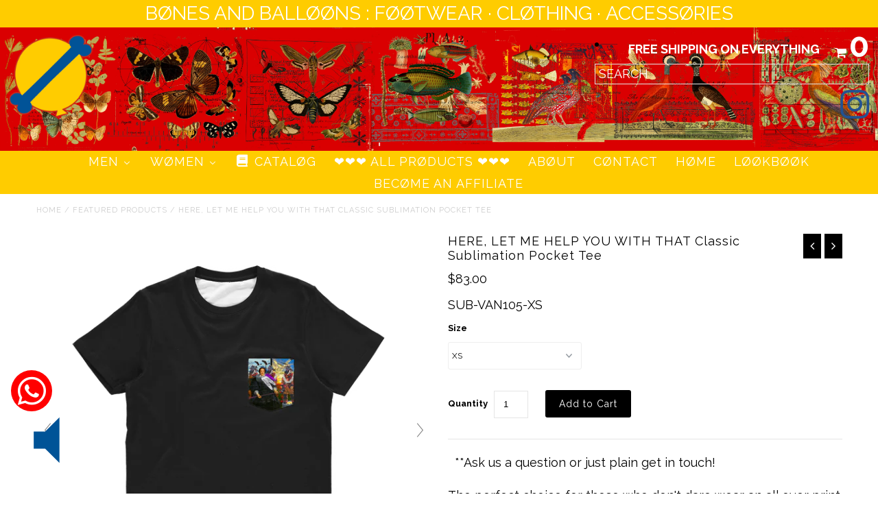

--- FILE ---
content_type: text/html; charset=utf-8
request_url: https://bonesandballoons.com/collections/featured-products/products/the-queen-with-the-tire-around-her-neck-new-2-2-classic-sublimation-pocket-t-shirt
body_size: 25704
content:
<!DOCTYPE html>
<!--[if lt IE 7 ]><html class="ie ie6" lang="en"> <![endif]-->
<!--[if IE 7 ]><html class="ie ie7" lang="en"> <![endif]-->
<!--[if IE 8 ]><html class="ie ie8" lang="en"> <![endif]-->
<!--[if (gte IE 9)|!(IE)]><!--><html lang="en"> <!--<![endif]-->
<head>
  <meta charset="utf-8" />
  
  <!-- Add any tracking or verification meta content below this line -->
  <!-- Facebook or Google Analytics tracking should be placed in your Online store > Preferences and not your theme -->
  
  <!-- Meta content
================================================== -->

  <title>
    HERE, LET ME HELP YOU WITH THAT ﻿Classic Sublimation Pocket Tee &ndash; Bønes and Balløøns
  </title>
  
  <meta name="description" content="The perfect choice for those who don&#39;t dare wear an all over print item.  Still ultra-stylish though, boasting vibrant colours with our collages printed on the pocket.  We like our more conservative customers and cater to their tastes as well! 100% cotton t-shirt (pocket is 100% polyester) 140gsm Back is plain black En" />
  
  <link rel="canonical" href="https://bonesandballoons.com/products/the-queen-with-the-tire-around-her-neck-new-2-2-classic-sublimation-pocket-t-shirt" />

  

<meta property="og:type" content="product">
<meta property="og:title" content="HERE, LET ME HELP YOU WITH THAT ﻿Classic Sublimation Pocket Tee">
<meta property="og:url" content="https://bonesandballoons.com/products/the-queen-with-the-tire-around-her-neck-new-2-2-classic-sublimation-pocket-t-shirt">
<meta property="og:description" content="The perfect choice for those who don&#39;t dare wear an all over print item.  Still ultra-stylish though, boasting vibrant colours with our collages printed on the pocket.  We like our more conservative customers and cater to their tastes as well!

100% cotton t-shirt (pocket is 100% polyester)
140gsm
Back is plain black
Environmentally and socially responsible manufacturing


Note: sizes run a bit small and because the shirt is made of cotton, there is some shrinkage in the wash.">

<meta property="og:image" content="http://bonesandballoons.com/cdn/shop/products/8c1e2296c0fbac31f11121f8a9fa93c0_grande.png?v=1530798194">
<meta property="og:image:secure_url" content="https://bonesandballoons.com/cdn/shop/products/8c1e2296c0fbac31f11121f8a9fa93c0_grande.png?v=1530798194">

<meta property="og:image" content="http://bonesandballoons.com/cdn/shop/products/aop_pocket_tee_size_chart_square_new_9165740a-258b-4ad7-ab52-974679b9c03c_grande.jpg?v=1556398365">
<meta property="og:image:secure_url" content="https://bonesandballoons.com/cdn/shop/products/aop_pocket_tee_size_chart_square_new_9165740a-258b-4ad7-ab52-974679b9c03c_grande.jpg?v=1556398365">

<meta property="og:price:amount" content="83.00">
<meta property="og:price:currency" content="USD">

<meta property="og:site_name" content="Bønes and Balløøns">



<meta name="twitter:card" content="summary">


<meta name="twitter:site" content="@">


<meta name="twitter:title" content="HERE, LET ME HELP YOU WITH THAT ﻿Classic Sublimation Pocket Tee">
<meta name="twitter:description" content="The perfect choice for those who don&#39;t dare wear an all over print item.  Still ultra-stylish though, boasting vibrant colours with our collages printed on the pocket.  We like our more conservative c">
<meta name="twitter:image" content="https://bonesandballoons.com/cdn/shop/products/8c1e2296c0fbac31f11121f8a9fa93c0_large.png?v=1530798194">
<meta name="twitter:image:width" content="480">
<meta name="twitter:image:height" content="480">


  <!-- CSS
================================================== -->

  <link href="//bonesandballoons.com/cdn/shop/t/4/assets/stylesheet.css?v=178686093060532367151763255024" rel="stylesheet" type="text/css" media="all" />
  <link href="//bonesandballoons.com/cdn/shop/t/4/assets/font-awesome.css?v=98795270751561101151490489254" rel="stylesheet" type="text/css" media="all" />
  <link href="//bonesandballoons.com/cdn/shop/t/4/assets/queries.css?v=142711650400660759761763255024" rel="stylesheet" type="text/css" media="all" />
  
  <!-- Typography
================================================== -->  
  
    
    
  
  
  

  
    
  
  
     

  
     

  
    

  
       

  
    
  
  
  
  
  
  
  
  
      

  
   
  
  
     
  
  
  
  <link href='//fonts.googleapis.com/css?family=Raleway:400,300,700' rel='stylesheet' type='text/css'>
      

  
   

  
   

  
   
  
  <!-- JS
================================================== -->

  <script type="text/javascript" src="//ajax.googleapis.com/ajax/libs/jquery/2.2.4/jquery.min.js"></script>

  <script src="//bonesandballoons.com/cdn/shop/t/4/assets/theme.js?v=84456492775928003981755260417" type="text/javascript"></script> 
  <script src="//bonesandballoons.com/cdn/shopifycloud/storefront/assets/themes_support/option_selection-b017cd28.js" type="text/javascript"></script>  
  <script src="//bonesandballoons.com/cdn/shop/t/4/assets/jquery.fs.shifter.js?v=49917305197206640071490489256" type="text/javascript"></script>
  
  <meta name="viewport" content="width=device-width, initial-scale=1, maximum-scale=1, user-scalable=no">

  <!-- Favicons
================================================== -->

  <link rel="shortcut icon" href="//bonesandballoons.com/cdn/shop/t/4/assets/favicon.png?v=147871183145063692881686342962">

  

  
  
  <script>window.performance && window.performance.mark && window.performance.mark('shopify.content_for_header.start');</script><meta name="facebook-domain-verification" content="z2kbwkym43q19u32yw6fw87mnyl7uo">
<meta name="facebook-domain-verification" content="9jwqdfsgk1t3cs9kq77v3c2qbxu63t">
<meta id="shopify-digital-wallet" name="shopify-digital-wallet" content="/17525927/digital_wallets/dialog">
<meta name="shopify-checkout-api-token" content="0507ff90a863569d32abd0945d6dc756">
<meta id="in-context-paypal-metadata" data-shop-id="17525927" data-venmo-supported="false" data-environment="production" data-locale="en_US" data-paypal-v4="true" data-currency="USD">
<link rel="alternate" type="application/json+oembed" href="https://bonesandballoons.com/products/the-queen-with-the-tire-around-her-neck-new-2-2-classic-sublimation-pocket-t-shirt.oembed">
<script async="async" src="/checkouts/internal/preloads.js?locale=en-US"></script>
<script id="shopify-features" type="application/json">{"accessToken":"0507ff90a863569d32abd0945d6dc756","betas":["rich-media-storefront-analytics"],"domain":"bonesandballoons.com","predictiveSearch":true,"shopId":17525927,"locale":"en"}</script>
<script>var Shopify = Shopify || {};
Shopify.shop = "bones-and-balloons.myshopify.com";
Shopify.locale = "en";
Shopify.currency = {"active":"USD","rate":"1.0"};
Shopify.country = "US";
Shopify.theme = {"name":"Fashionopolism","id":171470477,"schema_name":"Fashionopolism","schema_version":"5","theme_store_id":141,"role":"main"};
Shopify.theme.handle = "null";
Shopify.theme.style = {"id":null,"handle":null};
Shopify.cdnHost = "bonesandballoons.com/cdn";
Shopify.routes = Shopify.routes || {};
Shopify.routes.root = "/";</script>
<script type="module">!function(o){(o.Shopify=o.Shopify||{}).modules=!0}(window);</script>
<script>!function(o){function n(){var o=[];function n(){o.push(Array.prototype.slice.apply(arguments))}return n.q=o,n}var t=o.Shopify=o.Shopify||{};t.loadFeatures=n(),t.autoloadFeatures=n()}(window);</script>
<script id="shop-js-analytics" type="application/json">{"pageType":"product"}</script>
<script defer="defer" async type="module" src="//bonesandballoons.com/cdn/shopifycloud/shop-js/modules/v2/client.init-shop-cart-sync_C5BV16lS.en.esm.js"></script>
<script defer="defer" async type="module" src="//bonesandballoons.com/cdn/shopifycloud/shop-js/modules/v2/chunk.common_CygWptCX.esm.js"></script>
<script type="module">
  await import("//bonesandballoons.com/cdn/shopifycloud/shop-js/modules/v2/client.init-shop-cart-sync_C5BV16lS.en.esm.js");
await import("//bonesandballoons.com/cdn/shopifycloud/shop-js/modules/v2/chunk.common_CygWptCX.esm.js");

  window.Shopify.SignInWithShop?.initShopCartSync?.({"fedCMEnabled":true,"windoidEnabled":true});

</script>
<script>(function() {
  var isLoaded = false;
  function asyncLoad() {
    if (isLoaded) return;
    isLoaded = true;
    var urls = ["\/\/code.tidio.co\/cgnf2zarjevahftnqqvixkypf5xhx0mq.js?shop=bones-and-balloons.myshopify.com","\/\/shopify.privy.com\/widget.js?shop=bones-and-balloons.myshopify.com","https:\/\/chimpstatic.com\/mcjs-connected\/js\/users\/c37f14cc5f628f8ba38e9c96b\/ffcac0e7b387bc19b47559577.js?shop=bones-and-balloons.myshopify.com","https:\/\/dashboard.jetprintapp.com\/shopapi\/common\/shopify\/js\/customize-button.js?v=1\u0026shop=bones-and-balloons.myshopify.com","https:\/\/dashboard.jetprintapp.com\/shopapi\/common\/shopify\/js\/customize-button.js?v=1\u0026shop=bones-and-balloons.myshopify.com","https:\/\/popcustoms.com\/template-designer.js?shop=bones-and-balloons.myshopify.com","https:\/\/calm-peak-11671.herokuapp.com\/player.js?shop=bones-and-balloons.myshopify.com","https:\/\/scrollio.bysimpli.com\/public\/scroll.js?shop=bones-and-balloons.myshopify.com"];
    for (var i = 0; i < urls.length; i++) {
      var s = document.createElement('script');
      s.type = 'text/javascript';
      s.async = true;
      s.src = urls[i];
      var x = document.getElementsByTagName('script')[0];
      x.parentNode.insertBefore(s, x);
    }
  };
  if(window.attachEvent) {
    window.attachEvent('onload', asyncLoad);
  } else {
    window.addEventListener('load', asyncLoad, false);
  }
})();</script>
<script id="__st">var __st={"a":17525927,"offset":7200,"reqid":"a1567d25-5ced-4997-86e9-bc402b1b042c-1768806284","pageurl":"bonesandballoons.com\/collections\/featured-products\/products\/the-queen-with-the-tire-around-her-neck-new-2-2-classic-sublimation-pocket-t-shirt","u":"3deed652e878","p":"product","rtyp":"product","rid":1306828341349};</script>
<script>window.ShopifyPaypalV4VisibilityTracking = true;</script>
<script id="captcha-bootstrap">!function(){'use strict';const t='contact',e='account',n='new_comment',o=[[t,t],['blogs',n],['comments',n],[t,'customer']],c=[[e,'customer_login'],[e,'guest_login'],[e,'recover_customer_password'],[e,'create_customer']],r=t=>t.map((([t,e])=>`form[action*='/${t}']:not([data-nocaptcha='true']) input[name='form_type'][value='${e}']`)).join(','),a=t=>()=>t?[...document.querySelectorAll(t)].map((t=>t.form)):[];function s(){const t=[...o],e=r(t);return a(e)}const i='password',u='form_key',d=['recaptcha-v3-token','g-recaptcha-response','h-captcha-response',i],f=()=>{try{return window.sessionStorage}catch{return}},m='__shopify_v',_=t=>t.elements[u];function p(t,e,n=!1){try{const o=window.sessionStorage,c=JSON.parse(o.getItem(e)),{data:r}=function(t){const{data:e,action:n}=t;return t[m]||n?{data:e,action:n}:{data:t,action:n}}(c);for(const[e,n]of Object.entries(r))t.elements[e]&&(t.elements[e].value=n);n&&o.removeItem(e)}catch(o){console.error('form repopulation failed',{error:o})}}const l='form_type',E='cptcha';function T(t){t.dataset[E]=!0}const w=window,h=w.document,L='Shopify',v='ce_forms',y='captcha';let A=!1;((t,e)=>{const n=(g='f06e6c50-85a8-45c8-87d0-21a2b65856fe',I='https://cdn.shopify.com/shopifycloud/storefront-forms-hcaptcha/ce_storefront_forms_captcha_hcaptcha.v1.5.2.iife.js',D={infoText:'Protected by hCaptcha',privacyText:'Privacy',termsText:'Terms'},(t,e,n)=>{const o=w[L][v],c=o.bindForm;if(c)return c(t,g,e,D).then(n);var r;o.q.push([[t,g,e,D],n]),r=I,A||(h.body.append(Object.assign(h.createElement('script'),{id:'captcha-provider',async:!0,src:r})),A=!0)});var g,I,D;w[L]=w[L]||{},w[L][v]=w[L][v]||{},w[L][v].q=[],w[L][y]=w[L][y]||{},w[L][y].protect=function(t,e){n(t,void 0,e),T(t)},Object.freeze(w[L][y]),function(t,e,n,w,h,L){const[v,y,A,g]=function(t,e,n){const i=e?o:[],u=t?c:[],d=[...i,...u],f=r(d),m=r(i),_=r(d.filter((([t,e])=>n.includes(e))));return[a(f),a(m),a(_),s()]}(w,h,L),I=t=>{const e=t.target;return e instanceof HTMLFormElement?e:e&&e.form},D=t=>v().includes(t);t.addEventListener('submit',(t=>{const e=I(t);if(!e)return;const n=D(e)&&!e.dataset.hcaptchaBound&&!e.dataset.recaptchaBound,o=_(e),c=g().includes(e)&&(!o||!o.value);(n||c)&&t.preventDefault(),c&&!n&&(function(t){try{if(!f())return;!function(t){const e=f();if(!e)return;const n=_(t);if(!n)return;const o=n.value;o&&e.removeItem(o)}(t);const e=Array.from(Array(32),(()=>Math.random().toString(36)[2])).join('');!function(t,e){_(t)||t.append(Object.assign(document.createElement('input'),{type:'hidden',name:u})),t.elements[u].value=e}(t,e),function(t,e){const n=f();if(!n)return;const o=[...t.querySelectorAll(`input[type='${i}']`)].map((({name:t})=>t)),c=[...d,...o],r={};for(const[a,s]of new FormData(t).entries())c.includes(a)||(r[a]=s);n.setItem(e,JSON.stringify({[m]:1,action:t.action,data:r}))}(t,e)}catch(e){console.error('failed to persist form',e)}}(e),e.submit())}));const S=(t,e)=>{t&&!t.dataset[E]&&(n(t,e.some((e=>e===t))),T(t))};for(const o of['focusin','change'])t.addEventListener(o,(t=>{const e=I(t);D(e)&&S(e,y())}));const B=e.get('form_key'),M=e.get(l),P=B&&M;t.addEventListener('DOMContentLoaded',(()=>{const t=y();if(P)for(const e of t)e.elements[l].value===M&&p(e,B);[...new Set([...A(),...v().filter((t=>'true'===t.dataset.shopifyCaptcha))])].forEach((e=>S(e,t)))}))}(h,new URLSearchParams(w.location.search),n,t,e,['guest_login'])})(!0,!0)}();</script>
<script integrity="sha256-4kQ18oKyAcykRKYeNunJcIwy7WH5gtpwJnB7kiuLZ1E=" data-source-attribution="shopify.loadfeatures" defer="defer" src="//bonesandballoons.com/cdn/shopifycloud/storefront/assets/storefront/load_feature-a0a9edcb.js" crossorigin="anonymous"></script>
<script data-source-attribution="shopify.dynamic_checkout.dynamic.init">var Shopify=Shopify||{};Shopify.PaymentButton=Shopify.PaymentButton||{isStorefrontPortableWallets:!0,init:function(){window.Shopify.PaymentButton.init=function(){};var t=document.createElement("script");t.src="https://bonesandballoons.com/cdn/shopifycloud/portable-wallets/latest/portable-wallets.en.js",t.type="module",document.head.appendChild(t)}};
</script>
<script data-source-attribution="shopify.dynamic_checkout.buyer_consent">
  function portableWalletsHideBuyerConsent(e){var t=document.getElementById("shopify-buyer-consent"),n=document.getElementById("shopify-subscription-policy-button");t&&n&&(t.classList.add("hidden"),t.setAttribute("aria-hidden","true"),n.removeEventListener("click",e))}function portableWalletsShowBuyerConsent(e){var t=document.getElementById("shopify-buyer-consent"),n=document.getElementById("shopify-subscription-policy-button");t&&n&&(t.classList.remove("hidden"),t.removeAttribute("aria-hidden"),n.addEventListener("click",e))}window.Shopify?.PaymentButton&&(window.Shopify.PaymentButton.hideBuyerConsent=portableWalletsHideBuyerConsent,window.Shopify.PaymentButton.showBuyerConsent=portableWalletsShowBuyerConsent);
</script>
<script data-source-attribution="shopify.dynamic_checkout.cart.bootstrap">document.addEventListener("DOMContentLoaded",(function(){function t(){return document.querySelector("shopify-accelerated-checkout-cart, shopify-accelerated-checkout")}if(t())Shopify.PaymentButton.init();else{new MutationObserver((function(e,n){t()&&(Shopify.PaymentButton.init(),n.disconnect())})).observe(document.body,{childList:!0,subtree:!0})}}));
</script>
<link id="shopify-accelerated-checkout-styles" rel="stylesheet" media="screen" href="https://bonesandballoons.com/cdn/shopifycloud/portable-wallets/latest/accelerated-checkout-backwards-compat.css" crossorigin="anonymous">
<style id="shopify-accelerated-checkout-cart">
        #shopify-buyer-consent {
  margin-top: 1em;
  display: inline-block;
  width: 100%;
}

#shopify-buyer-consent.hidden {
  display: none;
}

#shopify-subscription-policy-button {
  background: none;
  border: none;
  padding: 0;
  text-decoration: underline;
  font-size: inherit;
  cursor: pointer;
}

#shopify-subscription-policy-button::before {
  box-shadow: none;
}

      </style>

<script>window.performance && window.performance.mark && window.performance.mark('shopify.content_for_header.end');</script>



	
    
    
    <script src="//bonesandballoons.com/cdn/shop/t/4/assets/magiczoomplus.js?v=111680392527521412751558644287" type="text/javascript"></script>
    <link href="//bonesandballoons.com/cdn/shop/t/4/assets/magiczoomplus.css?v=72635981776841900991558538545" rel="stylesheet" type="text/css" media="all" />
    
    <link href="//bonesandballoons.com/cdn/shop/t/4/assets/magiczoomplus.additional.css?v=166393965314341000591558628020" rel="stylesheet" type="text/css" media="all" />
    <script type="text/javascript">
    mzOptions = {
		'zoomWidth':'auto',
		'zoomHeight':'auto',
		'zoomPosition':'inner',
		'zoomDistance':15,
		'selectorTrigger':'click',
		'transitionEffect':true,
		'zoomMode':'zoom',
		'zoomOn':'hover',
		'upscale':true,
		'smoothing':true,
		'variableZoom':false,
		'zoomCaption':'off',
		'expand':'fullscreen',
		'expandZoomMode':'zoom',
		'expandZoomOn':'always',
		'expandCaption':true,
		'closeOnClickOutside':true,
		'cssClass':'white-bg',
		'hint':'always',
		'textHoverZoomHint':'Hover to zoom',
		'textClickZoomHint':'Click to zoom',
		'textExpandHint':'Click to expand',
		'textBtnClose':'Close',
		'textBtnNext':'Next',
		'textBtnPrev':'Previous',
		'lazyZoom':false,
		'rightClick':false
    }
    mzMobileOptions = {
		'zoomMode':'zoom',
		'textHoverZoomHint':'Double tap or touch to zoom',
		'textClickZoomHint':'Double tap to zoom',
		'textExpandHint':'Tap to expand'
    }
    
    </script>
    <script src="//bonesandballoons.com/cdn/shop/t/4/assets/magiczoomplus.sirv.js?v=119418839741814469061558538547" type="text/javascript"></script>
    

  
 
  <script>var shareasaleShopifySSCID=shareasaleShopifyGetParameterByName("sscid");function shareasaleShopifySetCookie(e,a,o,i,r){if(e&&a){var s,S=i?"; path="+i:"",h=r?"; domain="+r:"",t="";o&&((s=new Date).setTime(s.getTime()+o),t="; expires="+s.toUTCString()),document.cookie=e+"="+a+t+S+h}}function shareasaleShopifyGetParameterByName(e,a){a||(a=window.location.href),e=e.replace(/[\[\]]/g,"\\$&");var o=new RegExp("[?&]"+e+"(=([^&#]*)|&|#|$)").exec(a);return o?o[2]?decodeURIComponent(o[2].replace(/\+/g," ")):"":null}shareasaleShopifySSCID&&shareasaleShopifySetCookie("shareasaleShopifySSCID",shareasaleShopifySSCID,94670778e4,"/");</script>

<!-- BEGIN app block: shopify://apps/buddha-mega-menu-navigation/blocks/megamenu/dbb4ce56-bf86-4830-9b3d-16efbef51c6f -->
<script>
        var productImageAndPrice = [],
            collectionImages = [],
            articleImages = [],
            mmLivIcons = false,
            mmFlipClock = false,
            mmFixesUseJquery = false,
            mmNumMMI = 9,
            mmSchemaTranslation = {},
            mmMenuStrings =  {"menuStrings":{"default":{"MEN":"MEN","TEES & TANKS":"TEES & TANKS","Cotton ❤️ All Over Print Tees":"Cotton ❤️ All Over Print Tees","Velvet All Over Print ❤️ Tees":"Velvet All Over Print ❤️ Tees","❤️ Printed Pocket Tees":"❤️ Printed Pocket Tees","Classic Design Printed Cotton Tees":"Classic Design Printed Cotton Tees","Creation ❤️ Remixed Collection Printed Cotton ❤️ Tees":"Creation ❤️ Remixed Collection Printed Cotton ❤️ Tees","All Over Sublimation Print Tanks":"All Over Sublimation Print Tanks","OUTERWEAR":"OUTERWEAR","All Over ❤️ Print Long Down Jackets":"All Over ❤️ Print Long Down Jackets","Rubbery ❤️ Faux Fur-Lined ❤️ Printed Jacket":"Rubbery ❤️ Faux Fur-Lined ❤️ Printed Jacket","Unisex Reversible ❤️ Cotton Satin Sukajan Jackets":"Unisex Reversible ❤️ Cotton Satin Sukajan Jackets","All Over Print ❤️ Stand-Up Collar Down Jackets":"All Over Print ❤️ Stand-Up Collar Down Jackets","All Over Print Windbreakers ❤️":"All Over Print Windbreakers ❤️","All Over Print Bomber Jackets":"All Over Print Bomber Jackets","Unisex Woven Cotton Blend Crewneck Classic ❤️ Fit Sweaters":"Unisex Woven Cotton Blend Crewneck Classic ❤️ Fit Sweaters","All ❤️ Over Print Oversized Fleece Sweatshirts":"All ❤️ Over Print Oversized Fleece Sweatshirts","FOOTWEAR":"FOOTWEAR","All Over Print Translucent ❤️ Air Sole Running Shoes":"All Over Print Translucent ❤️ Air Sole Running Shoes","Unisex ❤️ Hand Made Riveted Leather Sandals":"Unisex ❤️ Hand Made Riveted Leather Sandals","Rectangular Moroccan Shoes":"Rectangular Moroccan Shoes","All Over Print ❤️ Canvas Sneakers":"All Over Print ❤️ Canvas Sneakers","All Over Print Fabric High ❤️ Boots":"All Over Print Fabric High ❤️ Boots","All Over Print Espadrilles":"All Over Print Espadrilles","Printed ❤️ Slides":"Printed ❤️ Slides","ACCESSORIES":"ACCESSORIES","Umbrellas":"Umbrellas","SOCKS & UNDERWEAR":"SOCKS & UNDERWEAR","All Over Print Socks":"All Over Print Socks","All Over Print ❤️ Boxer Briefs":"All Over Print ❤️ Boxer Briefs","All-Over ❤️  Print Men's Poplin Cotton Short Boxer Briefs":"All-Over ❤️  Print Men's Poplin Cotton Short Boxer Briefs","NON-TEE & TANK TOPS":"NON-TEE & TANK TOPS","All Over Print ❤️ Button Down Shirts":"All Over Print ❤️ Button Down Shirts","BOTTOMS":"BOTTOMS","All ❤️ Over Print Sweatpants":"All ❤️ Over Print Sweatpants","Unisex Cotton Harem Pants":"Unisex Cotton Harem Pants","Unisex Velvet ❤️ Harem Pants":"Unisex Velvet ❤️ Harem Pants","All-Over Print Cargo Pants":"All-Over Print Cargo Pants","Our New And Special Project - Unisex Hand-Made Riveted Leather Sandals - Free Shipping ❤️":"Our New And Special Project - Unisex Hand-Made Riveted Leather Sandals - Free Shipping ❤️","  ":"  ","Unisex Leather Moroccan Shoes - Free Shipping ❤️":"Unisex Leather Moroccan Shoes - Free Shipping ❤️","JEWELRY":"JEWELRY","Athena Statue White Resin ❤️ Ring":"Athena Statue White Resin ❤️ Ring","WØMEN":"WØMEN","Creation Remixed ❤️ Collection Printed Cotton Tees":"Creation Remixed ❤️ Collection Printed Cotton Tees","All Over Print Long Down Jackets":"All Over Print Long Down Jackets","All Over Print Stand-Up ❤️ Collar Down Jackets":"All Over Print Stand-Up ❤️ Collar Down Jackets","❤️ All Over Print Windbreakers":"❤️ All Over Print Windbreakers","All Over Print ❤️ Translucent Air Sole Running Shoes ❤️":"All Over Print ❤️ Translucent Air Sole Running Shoes ❤️","Unisex Hand Made Riveted Leather Sandals":"Unisex Hand Made Riveted Leather Sandals","❤️ Rectangular Moroccan Shoes":"❤️ Rectangular Moroccan Shoes","All Over Print Canvas Sneakers":"All Over Print Canvas Sneakers","All Over Print Fabric ❤️ High ❤️ Boots":"All Over Print Fabric ❤️ High ❤️ Boots","Printed Slides":"Printed Slides","All Over ❤️ Print Socks":"All Over ❤️ Print Socks","DRESSES & SKIRTS":"DRESSES & SKIRTS","All Over Print ❤️ Women's Sleeveless Long Dresses":"All Over Print ❤️ Women's Sleeveless Long Dresses","All Over Print Skirts":"All Over Print Skirts","All Over Print Cotton V Neck Tee ❤️ Dresses":"All Over Print Cotton V Neck Tee ❤️ Dresses","Our New And Special Project - Unisex Hand-Made Riveted Leather Sandals - Free Shipping  ❤️":"Our New And Special Project - Unisex Hand-Made Riveted Leather Sandals - Free Shipping  ❤️"," ":" ","Athena Statue White ❤️ Resin Ring":"Athena Statue White ❤️ Resin Ring","CATALØG":"CATALØG","❤️❤️❤️ ALL PRØDUCTS ❤️❤️❤️":"❤️❤️❤️ ALL PRØDUCTS ❤️❤️❤️","ABØUT":"ABØUT","CØNTACT":"CØNTACT","HØME":"HØME","LØØKBØØK":"LØØKBØØK","Becøme an affiliate":"Becøme an affiliate"}},"additional":{"default":{"Add to cart":"Add to cart","Sold out":"Sold out","JUST ADDED TO YOUR CART":"JUST ADDED TO YOUR CART","OUT OF STOCK":"OUT OF STOCK","View Cart":"View Cart"}}} ,
            mmShopLocale = "en",
            mmShopLocaleCollectionsRoute = "/collections",
            mmSchemaDesignJSON = [{"action":"menu-select","value":"main-menu"},{"action":"design","setting":"vertical_addtocart_enable","value":false},{"action":"design","setting":"addtocart_enable","value":false},{"action":"design","setting":"background_color","value":"#005397"},{"action":"design","setting":"text_color","value":"#ffffff"},{"action":"design","setting":"font_size","value":"13px"},{"action":"design","setting":"vertical_text_color","value":"#ffffff"},{"action":"design","setting":"vertical_font_size","value":"13px"},{"action":"design","setting":"background_hover_color","value":"#ffffff"},{"action":"design","setting":"price_color","value":"#ffffff"},{"action":"design","setting":"link_hover_color","value":"#ffcc00"},{"action":"design","setting":"vertical_background_color","value":"#005397"},{"action":"design","setting":"vertical_link_hover_color","value":"#ffcc00"}],
            mmDomChangeSkipUl = ",.sub",
            buddhaMegaMenuShop = "bones-and-balloons.myshopify.com",
            mmWireframeCompression = "0",
            mmExtensionAssetUrl = "https://cdn.shopify.com/extensions/019abe06-4a3f-7763-88da-170e1b54169b/mega-menu-151/assets/";var bestSellersHTML = '';var newestProductsHTML = '';/* get link lists api */
        var linkLists={"main-menu" : {"title":"Main menu", "items":["/",]},"footer" : {"title":"Footer menu", "items":["/pages/paypal-purchase-protection","/pages/shipping","/pages/returns-and-refunds","/pages/privacy","/pages/write-to-us",]},"aaa" : {"title":"aaa", "items":["/collections/aquila-action-leather-mens-shoes",]},"wau_test" : {"title":"wau_test", "items":["/collections/2023-end-of-year-sale",]},"customer-account-main-menu" : {"title":"Customer account main menu", "items":["/","https://shopify.com/17525927/account/orders?locale=en&amp;region_country=US",]},};/*ENDPARSE*/

        linkLists["force-mega-menu"]={};linkLists["force-mega-menu"].title="Fashionopolism Theme - Mega Menu";linkLists["force-mega-menu"].items=[1];

        /* set product prices *//* get the collection images *//* get the article images *//* customer fixes */
        var mmCustomerFixesAfter = function(){ }; var mmThemeFixesBeforeInit = function(){var el = document.querySelector(".shifter-navigation"); if (el) el.setAttribute("id","accordion"); mmVerticalMenus="#accordion";}; var mmThemeFixesBefore = function(){ if (selectedMenu=="force-mega-menu" && tempMenuObject.u.matches("#navigation #nav,.navigation__maincontainer #nav")) { tempMenuObject.skipCheck = true; tempMenuObject.forceMenu = true; tempMenuObject.liClasses = "navigation__menuitem"; tempMenuObject.aClasses = "navigation__menulink"; tempMenuObject.liItems = tempMenuObject.u.children; } else if (selectedMenu=="force-mega-menu" && (tempMenuObject.u.matches("#accordion") && tempMenuObject.u.querySelector("#accordion")==null)) { var el = document.querySelector("#accordion>.accordion-content"); if (el) el.parentElement.removeChild(el); tempMenuObject.skipCheck = true; tempMenuObject.forceMenu = true; tempMenuObject.liClasses = ""; tempMenuObject.aClasses = ""; tempMenuObject.liItems = tempMenuObject.u.children; } }; var mmThemeFixesAfter = function(){ var search = tempMenuObject.u.querySelector(".search.buddha-disabled"); if (search) { search.classList.remove("buddha-disabled"); tempMenuObject.u.insertBefore(search, tempMenuObject.u.firstElementChild); } }; 
        

        var mmWireframe = {"html" : "<li role=\"none\" class=\"buddha-menu-item\" itemId=\"KcYXy\"  ><a data-href=\"no-link\" href=\"#\" rel=\"nofollow\" aria-label=\"MEN\" data-no-instant=\"\" onclick=\"mmGoToPage(this, event); return false;\" role=\"menuitem\"  ><span class=\"mm-title\">MEN</span><i class=\"mm-arrow mm-angle-down\" aria-hidden=\"true\"></i><span class=\"toggle-menu-btn\" style=\"display:none;\" title=\"Toggle menu\" onclick=\"return toggleSubmenu(this)\"><span class=\"mm-arrow-icon\"><span class=\"bar-one\"></span><span class=\"bar-two\"></span></span></span></a><ul class=\"mm-submenu simple   mm-last-level\" role=\"menu\"><li role=\"none\" submenu-columns=\"1\" item-type=\"link-list\"  ><div class=\"mega-menu-item-container\"  ><div class=\"mm-list-name\"  ><span  ><span class=\"mm-title\">TEES & TANKS</span></span></div><ul class=\"mm-submenu link-list   mm-last-level\" role=\"menu\"><li role=\"none\"  ><a data-href=\"/collections/mens-all-over-print-tees\" href=\"/collections/mens-all-over-print-tees\" aria-label=\"Cotton ❤️ All Over Print Tees\" data-no-instant=\"\" onclick=\"mmGoToPage(this, event); return false;\" role=\"menuitem\"  ><span class=\"mm-title\">Cotton ❤️ All Over Print Tees</span></a></li><li role=\"none\"  ><a data-href=\"/collections/mens-velvet-all-over-print-tees\" href=\"/collections/mens-velvet-all-over-print-tees\" aria-label=\"Velvet All Over Print ❤️ Tees\" data-no-instant=\"\" onclick=\"mmGoToPage(this, event); return false;\" role=\"menuitem\"  ><span class=\"mm-title\">Velvet All Over Print ❤️ Tees</span></a></li><li role=\"none\"  ><a data-href=\"/collections/classic-sublimation-pocket-tees\" href=\"/collections/classic-sublimation-pocket-tees\" aria-label=\"❤️ Printed Pocket Tees\" data-no-instant=\"\" onclick=\"mmGoToPage(this, event); return false;\" role=\"menuitem\"  ><span class=\"mm-title\">❤️ Printed Pocket Tees</span></a></li><li role=\"none\"  ><a data-href=\"/collections/printed-mens-cotton-tees\" href=\"/collections/printed-mens-cotton-tees\" aria-label=\"Classic Design Printed Cotton Tees\" data-no-instant=\"\" onclick=\"mmGoToPage(this, event); return false;\" role=\"menuitem\"  ><span class=\"mm-title\">Classic Design Printed Cotton Tees</span></a></li><li role=\"none\"  ><a data-href=\"/collections/creation-remixed-men\" href=\"/collections/creation-remixed-men\" aria-label=\"Creation ❤️ Remixed Collection Printed Cotton ❤️ Tees\" data-no-instant=\"\" onclick=\"mmGoToPage(this, event); return false;\" role=\"menuitem\"  ><span class=\"mm-title\">Creation ❤️ Remixed Collection Printed Cotton ❤️ Tees</span></a></li><li role=\"none\"  ><a data-href=\"/collections/mens-all-over-print-tanks\" href=\"/collections/mens-all-over-print-tanks\" aria-label=\"All Over Sublimation Print Tanks\" data-no-instant=\"\" onclick=\"mmGoToPage(this, event); return false;\" role=\"menuitem\"  ><span class=\"mm-title\">All Over Sublimation Print Tanks</span></a></li></ul></div></li><li role=\"none\" submenu-columns=\"1\" item-type=\"link-list\"  ><div class=\"mega-menu-item-container\"  ><div class=\"mm-list-name\"  ><span  ><span class=\"mm-title\">OUTERWEAR</span></span></div><ul class=\"mm-submenu link-list   mm-last-level\" role=\"menu\"><li role=\"none\"  ><a data-href=\"/collections/long-all-over-print-down-jackets\" href=\"/collections/long-all-over-print-down-jackets\" aria-label=\"All Over ❤️ Print Long Down Jackets\" data-no-instant=\"\" onclick=\"mmGoToPage(this, event); return false;\" role=\"menuitem\"  ><span class=\"mm-title\">All Over ❤️ Print Long Down Jackets</span></a></li><li role=\"none\"  ><a data-href=\"/collections/rubbery-faux-fur-lined-printed-jackets\" href=\"/collections/rubbery-faux-fur-lined-printed-jackets\" aria-label=\"Rubbery ❤️ Faux Fur-Lined ❤️ Printed Jacket\" data-no-instant=\"\" onclick=\"mmGoToPage(this, event); return false;\" role=\"menuitem\"  ><span class=\"mm-title\">Rubbery ❤️ Faux Fur-Lined ❤️ Printed Jacket</span></a></li><li role=\"none\"  ><a data-href=\"/collections/unisex-sukajans\" href=\"/collections/unisex-sukajans\" aria-label=\"Unisex Reversible ❤️ Cotton Satin Sukajan Jackets\" data-no-instant=\"\" onclick=\"mmGoToPage(this, event); return false;\" role=\"menuitem\"  ><span class=\"mm-title\">Unisex Reversible ❤️ Cotton Satin Sukajan Jackets</span></a></li><li role=\"none\"  ><a data-href=\"/collections/all-over-print-unisex-stand-up-collar-down-jackets\" href=\"/collections/all-over-print-unisex-stand-up-collar-down-jackets\" aria-label=\"All Over Print ❤️ Stand-Up Collar Down Jackets\" data-no-instant=\"\" onclick=\"mmGoToPage(this, event); return false;\" role=\"menuitem\"  ><span class=\"mm-title\">All Over Print ❤️ Stand-Up Collar Down Jackets</span></a></li><li role=\"none\"  ><a data-href=\"/collections/all-over-print-windbreakers\" href=\"/collections/all-over-print-windbreakers\" aria-label=\"All Over Print Windbreakers ❤️\" data-no-instant=\"\" onclick=\"mmGoToPage(this, event); return false;\" role=\"menuitem\"  ><span class=\"mm-title\">All Over Print Windbreakers ❤️</span></a></li><li role=\"none\"  ><a data-href=\"/collections/all-over-print-mens-jackets\" href=\"/collections/all-over-print-mens-jackets\" aria-label=\"All Over Print Bomber Jackets\" data-no-instant=\"\" onclick=\"mmGoToPage(this, event); return false;\" role=\"menuitem\"  ><span class=\"mm-title\">All Over Print Bomber Jackets</span></a></li><li role=\"none\"  ><a data-href=\"/collections/unisex-cotton-blend-crewneck-classic-fit-sweaters\" href=\"/collections/unisex-cotton-blend-crewneck-classic-fit-sweaters\" aria-label=\"Unisex Woven Cotton Blend Crewneck Classic ❤️ Fit Sweaters\" data-no-instant=\"\" onclick=\"mmGoToPage(this, event); return false;\" role=\"menuitem\"  ><span class=\"mm-title\">Unisex Woven Cotton Blend Crewneck Classic ❤️ Fit Sweaters</span></a></li><li role=\"none\"  ><a data-href=\"/collections/mens-oversized-fleece-sweatshirts\" href=\"/collections/mens-oversized-fleece-sweatshirts\" aria-label=\"All ❤️ Over Print Oversized Fleece Sweatshirts\" data-no-instant=\"\" onclick=\"mmGoToPage(this, event); return false;\" role=\"menuitem\"  ><span class=\"mm-title\">All ❤️ Over Print Oversized Fleece Sweatshirts</span></a></li></ul></div></li><li role=\"none\" submenu-columns=\"1\" item-type=\"link-list\"  ><div class=\"mega-menu-item-container\"  ><div class=\"mm-list-name\"  ><span  ><span class=\"mm-title\">FOOTWEAR</span></span></div><ul class=\"mm-submenu link-list   mm-last-level\" role=\"menu\"><li role=\"none\"  ><a data-href=\"/collections/unisex-pastel-translucent-air-sole-running-shoes\" href=\"/collections/unisex-pastel-translucent-air-sole-running-shoes\" aria-label=\"All Over Print Translucent ❤️ Air Sole Running Shoes\" data-no-instant=\"\" onclick=\"mmGoToPage(this, event); return false;\" role=\"menuitem\"  ><span class=\"mm-title\">All Over Print Translucent ❤️ Air Sole Running Shoes</span></a></li><li role=\"none\"  ><a data-href=\"/collections/classic-unisex-hand-made-riveted-leather-sandals\" href=\"/collections/classic-unisex-hand-made-riveted-leather-sandals\" aria-label=\"Unisex ❤️ Hand Made Riveted Leather Sandals\" data-no-instant=\"\" onclick=\"mmGoToPage(this, event); return false;\" role=\"menuitem\"  ><span class=\"mm-title\">Unisex ❤️ Hand Made Riveted Leather Sandals</span></a></li><li role=\"none\"  ><a data-href=\"/collections/unisex-moroccan-shoes\" href=\"/collections/unisex-moroccan-shoes\" aria-label=\"Rectangular Moroccan Shoes\" data-no-instant=\"\" onclick=\"mmGoToPage(this, event); return false;\" role=\"menuitem\"  ><span class=\"mm-title\">Rectangular Moroccan Shoes</span></a></li><li role=\"none\"  ><a data-href=\"/collections/mens-all-over-print-canvas-sneakers\" href=\"/collections/mens-all-over-print-canvas-sneakers\" aria-label=\"All Over Print ❤️ Canvas Sneakers\" data-no-instant=\"\" onclick=\"mmGoToPage(this, event); return false;\" role=\"menuitem\"  ><span class=\"mm-title\">All Over Print ❤️ Canvas Sneakers</span></a></li><li role=\"none\"  ><a data-href=\"/collections/mens-boots\" href=\"/collections/mens-boots\" aria-label=\"All Over Print Fabric High ❤️ Boots\" data-no-instant=\"\" onclick=\"mmGoToPage(this, event); return false;\" role=\"menuitem\"  ><span class=\"mm-title\">All Over Print Fabric High ❤️ Boots</span></a></li><li role=\"none\"  ><a data-href=\"/collections/unisex-espadrilles\" href=\"/collections/unisex-espadrilles\" aria-label=\"All Over Print Espadrilles\" data-no-instant=\"\" onclick=\"mmGoToPage(this, event); return false;\" role=\"menuitem\"  ><span class=\"mm-title\">All Over Print Espadrilles</span></a></li><li role=\"none\"  ><a data-href=\"/collections/mens-slides\" href=\"/collections/mens-slides\" aria-label=\"Printed ❤️ Slides\" data-no-instant=\"\" onclick=\"mmGoToPage(this, event); return false;\" role=\"menuitem\"  ><span class=\"mm-title\">Printed ❤️ Slides</span></a></li></ul></div></li><li role=\"none\" submenu-columns=\"1\" item-type=\"link-list\"  ><div class=\"mega-menu-item-container\"  ><div class=\"mm-list-name\"  ><span  ><span class=\"mm-title\">ACCESSORIES</span></span></div><ul class=\"mm-submenu link-list   mm-last-level\" role=\"menu\"><li role=\"none\"  ><a data-href=\"/collections/umbrellas\" href=\"/collections/umbrellas\" aria-label=\"Umbrellas\" data-no-instant=\"\" onclick=\"mmGoToPage(this, event); return false;\" role=\"menuitem\"  ><span class=\"mm-title\">Umbrellas</span></a></li></ul></div></li><li role=\"none\" submenu-columns=\"1\" item-type=\"link-list\"  ><div class=\"mega-menu-item-container\"  ><div class=\"mm-list-name\"  ><span  ><span class=\"mm-title\">SOCKS & UNDERWEAR</span></span></div><ul class=\"mm-submenu link-list   mm-last-level\" role=\"menu\"><li role=\"none\"  ><a data-href=\"/collections/all-over-print-socks\" href=\"/collections/all-over-print-socks\" aria-label=\"All Over Print Socks\" data-no-instant=\"\" onclick=\"mmGoToPage(this, event); return false;\" role=\"menuitem\"  ><span class=\"mm-title\">All Over Print Socks</span></a></li><li role=\"none\"  ><a data-href=\"/collections/mens-all-over-print-boxer-briefs\" href=\"/collections/mens-all-over-print-boxer-briefs\" aria-label=\"All Over Print ❤️ Boxer Briefs\" data-no-instant=\"\" onclick=\"mmGoToPage(this, event); return false;\" role=\"menuitem\"  ><span class=\"mm-title\">All Over Print ❤️ Boxer Briefs</span></a></li><li role=\"none\"  ><a data-href=\"/collections/mens-all-over-print-poplin-cotton-boxers\" href=\"/collections/mens-all-over-print-poplin-cotton-boxers\" aria-label=\"All-Over ❤️  Print Men's Poplin Cotton Short Boxer Briefs\" data-no-instant=\"\" onclick=\"mmGoToPage(this, event); return false;\" role=\"menuitem\"  ><span class=\"mm-title\">All-Over ❤️  Print Men's Poplin Cotton Short Boxer Briefs</span></a></li></ul></div></li><li role=\"none\" submenu-columns=\"1\" item-type=\"link-list\"  ><div class=\"mega-menu-item-container\"  ><div class=\"mm-list-name\"  ><span  ><span class=\"mm-title\">NON-TEE & TANK TOPS</span></span></div><ul class=\"mm-submenu link-list   mm-last-level\" role=\"menu\"><li role=\"none\"  ><a data-href=\"/collections/mens-all-over-print-button-down-short-sleeve-shirts\" href=\"/collections/mens-all-over-print-button-down-short-sleeve-shirts\" aria-label=\"All Over Print ❤️ Button Down Shirts\" data-no-instant=\"\" onclick=\"mmGoToPage(this, event); return false;\" role=\"menuitem\"  ><span class=\"mm-title\">All Over Print ❤️ Button Down Shirts</span></a></li></ul></div></li><li role=\"none\" submenu-columns=\"1\" item-type=\"link-list\"  ><div class=\"mega-menu-item-container\"  ><div class=\"mm-list-name\"  ><span  ><span class=\"mm-title\">BOTTOMS</span></span></div><ul class=\"mm-submenu link-list   mm-last-level\" role=\"menu\"><li role=\"none\"  ><a data-href=\"/collections/mens-all-over-print-sweatpants\" href=\"/collections/mens-all-over-print-sweatpants\" aria-label=\"All ❤️ Over Print Sweatpants\" data-no-instant=\"\" onclick=\"mmGoToPage(this, event); return false;\" role=\"menuitem\"  ><span class=\"mm-title\">All ❤️ Over Print Sweatpants</span></a></li><li role=\"none\"  ><a data-href=\"/collections/unisex-cotton-harem-pants\" href=\"/collections/unisex-cotton-harem-pants\" aria-label=\"Unisex Cotton Harem Pants\" data-no-instant=\"\" onclick=\"mmGoToPage(this, event); return false;\" role=\"menuitem\"  ><span class=\"mm-title\">Unisex Cotton Harem Pants</span></a></li><li role=\"none\"  ><a data-href=\"/collections/unisex-velvet-harem-pants\" href=\"/collections/unisex-velvet-harem-pants\" aria-label=\"Unisex Velvet ❤️ Harem Pants\" data-no-instant=\"\" onclick=\"mmGoToPage(this, event); return false;\" role=\"menuitem\"  ><span class=\"mm-title\">Unisex Velvet ❤️ Harem Pants</span></a></li><li role=\"none\"  ><a data-href=\"/collections/all-over-print-mens-cargo-pants\" href=\"/collections/all-over-print-mens-cargo-pants\" aria-label=\"All-Over Print Cargo Pants\" data-no-instant=\"\" onclick=\"mmGoToPage(this, event); return false;\" role=\"menuitem\"  ><span class=\"mm-title\">All-Over Print Cargo Pants</span></a></li></ul></div></li><li role=\"none\" submenu-columns=\"1\" image-type=\"fit-high\" item-type=\"featured-collection\"  ><div class=\"mega-menu-item-container\"  ><div class=\"mm-image-container\"  ><div class=\"mm-image\"  ><a data-href=\"/collections/classic-unisex-hand-made-riveted-leather-sandals\" href=\"/collections/classic-unisex-hand-made-riveted-leather-sandals\" aria-label=\"  \" data-no-instant=\"\" onclick=\"mmGoToPage(this, event); return false;\" role=\"none\" tabindex=\"-1\"  ><img data-src=\"https://cdn.shopify.com/s/files/1/1752/5927/files/mega-menu-9939-dsc9568squarecleansmaller-1-new-bgnd-copy-131831545_320x.jpg?v=1719817047\" aspect-ratio=\"1\" class=\"get-collection-image\" customimage data-id=\"300928762007\" alt=\"  \"></a></div><div class=\"mm-label-wrap\"></div></div><a data-href=\"/collections/classic-unisex-hand-made-riveted-leather-sandals\" href=\"/collections/classic-unisex-hand-made-riveted-leather-sandals\" aria-label=\"  \" data-no-instant=\"\" onclick=\"mmGoToPage(this, event); return false;\" role=\"menuitem\" class=\"mm-featured-title\"  ><span class=\"mm-title\"></span><span class=\"mm-description\">Our New And Special Project - Unisex Hand-Made Riveted Leather Sandals - Free Shipping ❤️</span></a><div class=\"mega-menu-prices get-mega-menu-prices\" data-id=\"300928762007\"></div></div></li><li role=\"none\" submenu-columns=\"1\" image-type=\"fit-high-full\" item-type=\"featured-collection\"  ><div class=\"mega-menu-item-container\"  ><div class=\"mm-image-container\"  ><div class=\"mm-image\"  ><a data-href=\"/collections/unisex-moroccan-shoes\" href=\"/collections/unisex-moroccan-shoes\" aria-label=\"\" data-no-instant=\"\" onclick=\"mmGoToPage(this, event); return false;\" role=\"none\" tabindex=\"-1\"  ><img data-src=\"https://cdn.shopify.com/s/files/1/1752/5927/files/mega-menu-9939-z6p0184-copy-3-new-square-1449340765_320x.jpg?v=1719817398\" aspect-ratio=\"1\" class=\"get-collection-image\" customimage data-id=\"300784615575\" alt=\"\"></a></div><div class=\"mm-label-wrap\"></div></div><a data-href=\"/collections/unisex-moroccan-shoes\" href=\"/collections/unisex-moroccan-shoes\" aria-label=\"\" data-no-instant=\"\" onclick=\"mmGoToPage(this, event); return false;\" role=\"menuitem\" class=\"mm-featured-title\"  ><span class=\"mm-title\"></span><span class=\"mm-description\">Unisex Leather Moroccan Shoes - Free Shipping ❤️</span></a><div class=\"mega-menu-prices get-mega-menu-prices\" data-id=\"300784615575\"></div></div></li><li role=\"none\" submenu-columns=\"1\" item-type=\"link-list\"  ><div class=\"mega-menu-item-container\"  ><div class=\"mm-list-name\"  ><span  ><span class=\"mm-title\">JEWELRY</span></span></div><ul class=\"mm-submenu link-list   mm-last-level\" role=\"menu\"><li role=\"none\"  ><a data-href=\"/products/athena-ring-5-v1-1-stl\" href=\"/products/athena-ring-5-v1-1-stl\" aria-label=\"Athena Statue White Resin ❤️ Ring\" data-no-instant=\"\" onclick=\"mmGoToPage(this, event); return false;\" role=\"menuitem\"  ><span class=\"mm-title\">Athena Statue White Resin ❤️ Ring</span></a></li></ul></div></li></ul></li><li role=\"none\" class=\"buddha-menu-item\" itemId=\"0jDmw\"  ><a data-href=\"no-link\" href=\"#\" rel=\"nofollow\" aria-label=\"WØMEN\" data-no-instant=\"\" onclick=\"mmGoToPage(this, event); return false;\" role=\"menuitem\"  ><span class=\"mm-title\">WØMEN</span><i class=\"mm-arrow mm-angle-down\" aria-hidden=\"true\"></i><span class=\"toggle-menu-btn\" style=\"display:none;\" title=\"Toggle menu\" onclick=\"return toggleSubmenu(this)\"><span class=\"mm-arrow-icon\"><span class=\"bar-one\"></span><span class=\"bar-two\"></span></span></span></a><ul class=\"mm-submenu simple   mm-last-level\" role=\"menu\"><li role=\"none\" submenu-columns=\"1\" item-type=\"link-list\"  ><div class=\"mega-menu-item-container\"  ><div class=\"mm-list-name\"  ><span  ><span class=\"mm-title\">TEES & TANKS</span></span></div><ul class=\"mm-submenu link-list   mm-last-level\" role=\"menu\"><li role=\"none\"  ><a data-href=\"/collections/womens-all-over-print-tees\" href=\"/collections/womens-all-over-print-tees\" aria-label=\"Cotton ❤️ All Over Print Tees\" data-no-instant=\"\" onclick=\"mmGoToPage(this, event); return false;\" role=\"menuitem\"  ><span class=\"mm-title\">Cotton ❤️ All Over Print Tees</span></a></li><li role=\"none\"  ><a data-href=\"/collections/womens-velvet-all-over-print-tees\" href=\"/collections/womens-velvet-all-over-print-tees\" aria-label=\"Velvet All Over Print ❤️ Tees\" data-no-instant=\"\" onclick=\"mmGoToPage(this, event); return false;\" role=\"menuitem\"  ><span class=\"mm-title\">Velvet All Over Print ❤️ Tees</span></a></li><li role=\"none\"  ><a data-href=\"/collections/classic-sublimation-pocket-tees\" href=\"/collections/classic-sublimation-pocket-tees\" aria-label=\"❤️ Printed Pocket Tees\" data-no-instant=\"\" onclick=\"mmGoToPage(this, event); return false;\" role=\"menuitem\"  ><span class=\"mm-title\">❤️ Printed Pocket Tees</span></a></li><li role=\"none\"  ><a data-href=\"/collections/womens-printed-cotton-tees\" href=\"/collections/womens-printed-cotton-tees\" aria-label=\"Classic Design Printed Cotton Tees\" data-no-instant=\"\" onclick=\"mmGoToPage(this, event); return false;\" role=\"menuitem\"  ><span class=\"mm-title\">Classic Design Printed Cotton Tees</span></a></li><li role=\"none\"  ><a data-href=\"/collections/creation-remixed-women\" href=\"/collections/creation-remixed-women\" aria-label=\"Creation Remixed ❤️ Collection Printed Cotton Tees\" data-no-instant=\"\" onclick=\"mmGoToPage(this, event); return false;\" role=\"menuitem\"  ><span class=\"mm-title\">Creation Remixed ❤️ Collection Printed Cotton Tees</span></a></li><li role=\"none\"  ><a data-href=\"/collections/womens-all-over-print-tanks\" href=\"/collections/womens-all-over-print-tanks\" aria-label=\"All Over Sublimation Print Tanks\" data-no-instant=\"\" onclick=\"mmGoToPage(this, event); return false;\" role=\"menuitem\"  ><span class=\"mm-title\">All Over Sublimation Print Tanks</span></a></li></ul></div></li><li role=\"none\" submenu-columns=\"1\" item-type=\"link-list\"  ><div class=\"mega-menu-item-container\"  ><div class=\"mm-list-name\"  ><span  ><span class=\"mm-title\">OUTERWEAR</span></span></div><ul class=\"mm-submenu link-list   mm-last-level\" role=\"menu\"><li role=\"none\"  ><a data-href=\"/collections/long-all-over-print-down-jackets\" href=\"/collections/long-all-over-print-down-jackets\" aria-label=\"All Over Print Long Down Jackets\" data-no-instant=\"\" onclick=\"mmGoToPage(this, event); return false;\" role=\"menuitem\"  ><span class=\"mm-title\">All Over Print Long Down Jackets</span></a></li><li role=\"none\"  ><a data-href=\"/collections/rubbery-faux-fur-lined-printed-jackets\" href=\"/collections/rubbery-faux-fur-lined-printed-jackets\" aria-label=\"Rubbery ❤️ Faux Fur-Lined ❤️ Printed Jacket\" data-no-instant=\"\" onclick=\"mmGoToPage(this, event); return false;\" role=\"menuitem\"  ><span class=\"mm-title\">Rubbery ❤️ Faux Fur-Lined ❤️ Printed Jacket</span></a></li><li role=\"none\"  ><a data-href=\"/collections/unisex-sukajans\" href=\"/collections/unisex-sukajans\" aria-label=\"Unisex Reversible ❤️ Cotton Satin Sukajan Jackets\" data-no-instant=\"\" onclick=\"mmGoToPage(this, event); return false;\" role=\"menuitem\"  ><span class=\"mm-title\">Unisex Reversible ❤️ Cotton Satin Sukajan Jackets</span></a></li><li role=\"none\"  ><a data-href=\"/collections/all-over-print-unisex-stand-up-collar-down-jackets\" href=\"/collections/all-over-print-unisex-stand-up-collar-down-jackets\" aria-label=\"All Over Print Stand-Up ❤️ Collar Down Jackets\" data-no-instant=\"\" onclick=\"mmGoToPage(this, event); return false;\" role=\"menuitem\"  ><span class=\"mm-title\">All Over Print Stand-Up ❤️ Collar Down Jackets</span></a></li><li role=\"none\"  ><a data-href=\"/collections/all-over-print-windbreakers\" href=\"/collections/all-over-print-windbreakers\" aria-label=\"❤️ All Over Print Windbreakers\" data-no-instant=\"\" onclick=\"mmGoToPage(this, event); return false;\" role=\"menuitem\"  ><span class=\"mm-title\">❤️ All Over Print Windbreakers</span></a></li><li role=\"none\"  ><a data-href=\"/collections/all-over-print-bomber-jackets-for-women\" href=\"/collections/all-over-print-bomber-jackets-for-women\" aria-label=\"All Over Print Bomber Jackets\" data-no-instant=\"\" onclick=\"mmGoToPage(this, event); return false;\" role=\"menuitem\"  ><span class=\"mm-title\">All Over Print Bomber Jackets</span></a></li><li role=\"none\"  ><a data-href=\"/collections/unisex-cotton-blend-crewneck-classic-fit-sweaters\" href=\"/collections/unisex-cotton-blend-crewneck-classic-fit-sweaters\" aria-label=\"Unisex Woven Cotton Blend Crewneck Classic ❤️ Fit Sweaters\" data-no-instant=\"\" onclick=\"mmGoToPage(this, event); return false;\" role=\"menuitem\"  ><span class=\"mm-title\">Unisex Woven Cotton Blend Crewneck Classic ❤️ Fit Sweaters</span></a></li></ul></div></li><li role=\"none\" submenu-columns=\"1\" item-type=\"link-list\"  ><div class=\"mega-menu-item-container\"  ><div class=\"mm-list-name\"  ><span  ><span class=\"mm-title\">FOOTWEAR</span></span></div><ul class=\"mm-submenu link-list   mm-last-level\" role=\"menu\"><li role=\"none\"  ><a data-href=\"/collections/unisex-pastel-translucent-air-sole-running-shoes\" href=\"/collections/unisex-pastel-translucent-air-sole-running-shoes\" aria-label=\"All Over Print ❤️ Translucent Air Sole Running Shoes ❤️\" data-no-instant=\"\" onclick=\"mmGoToPage(this, event); return false;\" role=\"menuitem\"  ><span class=\"mm-title\">All Over Print ❤️ Translucent Air Sole Running Shoes ❤️</span></a></li><li role=\"none\"  ><a data-href=\"/collections/classic-unisex-hand-made-riveted-leather-sandals\" href=\"/collections/classic-unisex-hand-made-riveted-leather-sandals\" aria-label=\"Unisex Hand Made Riveted Leather Sandals\" data-no-instant=\"\" onclick=\"mmGoToPage(this, event); return false;\" role=\"menuitem\"  ><span class=\"mm-title\">Unisex Hand Made Riveted Leather Sandals</span></a></li><li role=\"none\"  ><a data-href=\"/collections/unisex-moroccan-shoes\" href=\"/collections/unisex-moroccan-shoes\" aria-label=\"❤️ Rectangular Moroccan Shoes\" data-no-instant=\"\" onclick=\"mmGoToPage(this, event); return false;\" role=\"menuitem\"  ><span class=\"mm-title\">❤️ Rectangular Moroccan Shoes</span></a></li><li role=\"none\"  ><a data-href=\"/collections/womens-all-over-print-canvas-sneakers\" href=\"/collections/womens-all-over-print-canvas-sneakers\" aria-label=\"All Over Print Canvas Sneakers\" data-no-instant=\"\" onclick=\"mmGoToPage(this, event); return false;\" role=\"menuitem\"  ><span class=\"mm-title\">All Over Print Canvas Sneakers</span></a></li><li role=\"none\"  ><a data-href=\"/collections/womens-fabric-boots\" href=\"/collections/womens-fabric-boots\" aria-label=\"All Over Print Fabric ❤️ High ❤️ Boots\" data-no-instant=\"\" onclick=\"mmGoToPage(this, event); return false;\" role=\"menuitem\"  ><span class=\"mm-title\">All Over Print Fabric ❤️ High ❤️ Boots</span></a></li><li role=\"none\"  ><a data-href=\"/collections/unisex-espadrilles\" href=\"/collections/unisex-espadrilles\" aria-label=\"All Over Print Espadrilles\" data-no-instant=\"\" onclick=\"mmGoToPage(this, event); return false;\" role=\"menuitem\"  ><span class=\"mm-title\">All Over Print Espadrilles</span></a></li><li role=\"none\"  ><a data-href=\"/collections/womens-printed-slides\" href=\"/collections/womens-printed-slides\" aria-label=\"Printed Slides\" data-no-instant=\"\" onclick=\"mmGoToPage(this, event); return false;\" role=\"menuitem\"  ><span class=\"mm-title\">Printed Slides</span></a></li></ul></div></li><li role=\"none\" submenu-columns=\"1\" item-type=\"link-list\"  ><div class=\"mega-menu-item-container\"  ><div class=\"mm-list-name\"  ><span  ><span class=\"mm-title\">ACCESSORIES</span></span></div><ul class=\"mm-submenu link-list   mm-last-level\" role=\"menu\"><li role=\"none\"  ><a data-href=\"/collections/umbrellas\" href=\"/collections/umbrellas\" aria-label=\"Umbrellas\" data-no-instant=\"\" onclick=\"mmGoToPage(this, event); return false;\" role=\"menuitem\"  ><span class=\"mm-title\">Umbrellas</span></a></li></ul></div></li><li role=\"none\" submenu-columns=\"1\" item-type=\"link-list\"  ><div class=\"mega-menu-item-container\"  ><div class=\"mm-list-name\"  ><span  ><span class=\"mm-title\">SOCKS & UNDERWEAR</span></span></div><ul class=\"mm-submenu link-list   mm-last-level\" role=\"menu\"><li role=\"none\"  ><a data-href=\"/collections/all-over-print-socks\" href=\"/collections/all-over-print-socks\" aria-label=\"All Over ❤️ Print Socks\" data-no-instant=\"\" onclick=\"mmGoToPage(this, event); return false;\" role=\"menuitem\"  ><span class=\"mm-title\">All Over ❤️ Print Socks</span></a></li></ul></div></li><li role=\"none\" submenu-columns=\"1\" item-type=\"link-list\"  ><div class=\"mega-menu-item-container\"  ><div class=\"mm-list-name\"  ><span  ><span class=\"mm-title\">DRESSES & SKIRTS</span></span></div><ul class=\"mm-submenu link-list   mm-last-level\" role=\"menu\"><li role=\"none\"  ><a data-href=\"/collections/all-over-print-womens-tank-top-long-dresses\" href=\"/collections/all-over-print-womens-tank-top-long-dresses\" aria-label=\"All Over Print ❤️ Women's Sleeveless Long Dresses\" data-no-instant=\"\" onclick=\"mmGoToPage(this, event); return false;\" role=\"menuitem\"  ><span class=\"mm-title\">All Over Print ❤️ Women's Sleeveless Long Dresses</span></a></li><li role=\"none\"  ><a data-href=\"/collections/skirts\" href=\"/collections/skirts\" aria-label=\"All Over Print Skirts\" data-no-instant=\"\" onclick=\"mmGoToPage(this, event); return false;\" role=\"menuitem\"  ><span class=\"mm-title\">All Over Print Skirts</span></a></li><li role=\"none\"  ><a data-href=\"/collections/all-over-print-cotton-v-neck-tee-dresses\" href=\"/collections/all-over-print-cotton-v-neck-tee-dresses\" aria-label=\"All Over Print Cotton V Neck Tee ❤️ Dresses\" data-no-instant=\"\" onclick=\"mmGoToPage(this, event); return false;\" role=\"menuitem\"  ><span class=\"mm-title\">All Over Print Cotton V Neck Tee ❤️ Dresses</span></a></li></ul></div></li><li role=\"none\" submenu-columns=\"1\" item-type=\"link-list\"  ><div class=\"mega-menu-item-container\"  ><div class=\"mm-list-name\"  ><span  ><span class=\"mm-title\">BOTTOMS</span></span></div><ul class=\"mm-submenu link-list   mm-last-level\" role=\"menu\"><li role=\"none\"  ><a data-href=\"/collections/unisex-cotton-harem-pants\" href=\"/collections/unisex-cotton-harem-pants\" aria-label=\"Unisex Cotton Harem Pants\" data-no-instant=\"\" onclick=\"mmGoToPage(this, event); return false;\" role=\"menuitem\"  ><span class=\"mm-title\">Unisex Cotton Harem Pants</span></a></li><li role=\"none\"  ><a data-href=\"/collections/unisex-velvet-harem-pants\" href=\"/collections/unisex-velvet-harem-pants\" aria-label=\"Unisex Velvet ❤️ Harem Pants\" data-no-instant=\"\" onclick=\"mmGoToPage(this, event); return false;\" role=\"menuitem\"  ><span class=\"mm-title\">Unisex Velvet ❤️ Harem Pants</span></a></li></ul></div></li><li role=\"none\" submenu-columns=\"1\" image-type=\"fit-high-full\" item-type=\"featured-collection\"  ><div class=\"mega-menu-item-container\"  ><div class=\"mm-image-container\"  ><div class=\"mm-image\"  ><a data-href=\"/collections/classic-unisex-hand-made-riveted-leather-sandals\" href=\"/collections/classic-unisex-hand-made-riveted-leather-sandals\" aria-label=\" \" data-no-instant=\"\" onclick=\"mmGoToPage(this, event); return false;\" role=\"none\" tabindex=\"-1\"  ><img data-src=\"https://cdn.shopify.com/s/files/1/1752/5927/files/mega-menu-9939-dsc9568squarecleansmaller-1-new-bgnd-copy-649211020_320x.jpg?v=1719817228\" aspect-ratio=\"1\" class=\"get-collection-image\" customimage data-id=\"300928762007\" alt=\" \"></a></div><div class=\"mm-label-wrap\"></div></div><a data-href=\"/collections/classic-unisex-hand-made-riveted-leather-sandals\" href=\"/collections/classic-unisex-hand-made-riveted-leather-sandals\" aria-label=\" \" data-no-instant=\"\" onclick=\"mmGoToPage(this, event); return false;\" role=\"menuitem\" class=\"mm-featured-title\"  ><span class=\"mm-title\"></span><span class=\"mm-description\">Our New And Special Project - Unisex Hand-Made Riveted Leather Sandals - Free Shipping  ❤️</span></a><div class=\"mega-menu-prices get-mega-menu-prices\" data-id=\"300928762007\"></div></div></li><li role=\"none\" submenu-columns=\"1\" image-type=\"fit-high-full\" item-type=\"featured-collection\"  ><div class=\"mega-menu-item-container\"  ><div class=\"mm-image-container\"  ><div class=\"mm-image\"  ><a data-href=\"/collections/unisex-moroccan-shoes\" href=\"/collections/unisex-moroccan-shoes\" aria-label=\"\" data-no-instant=\"\" onclick=\"mmGoToPage(this, event); return false;\" role=\"none\" tabindex=\"-1\"  ><img data-src=\"https://cdn.shopify.com/s/files/1/1752/5927/files/mega-menu-9939-z6p0184-copy-3-new-square-6328747_320x.jpg?v=1719817385\" aspect-ratio=\"1\" class=\"get-collection-image\" customimage data-id=\"300784615575\" alt=\"\"></a></div><div class=\"mm-label-wrap\"></div></div><a data-href=\"/collections/unisex-moroccan-shoes\" href=\"/collections/unisex-moroccan-shoes\" aria-label=\"\" data-no-instant=\"\" onclick=\"mmGoToPage(this, event); return false;\" role=\"menuitem\" class=\"mm-featured-title\"  ><span class=\"mm-title\"></span><span class=\"mm-description\">Unisex Leather Moroccan Shoes - Free Shipping ❤️</span></a><div class=\"mega-menu-prices get-mega-menu-prices\" data-id=\"300784615575\"></div></div></li><li role=\"none\" submenu-columns=\"1\" item-type=\"link-list\"  ><div class=\"mega-menu-item-container\"  ><div class=\"mm-list-name\"  ><span  ><span class=\"mm-title\">JEWELRY</span></span></div><ul class=\"mm-submenu link-list   mm-last-level\" role=\"menu\"><li role=\"none\"  ><a data-href=\"/products/athena-ring-5-v1-1-stl\" href=\"/products/athena-ring-5-v1-1-stl\" aria-label=\"Athena Statue White ❤️ Resin Ring\" data-no-instant=\"\" onclick=\"mmGoToPage(this, event); return false;\" role=\"menuitem\"  ><span class=\"mm-title\">Athena Statue White ❤️ Resin Ring</span></a></li></ul></div></li><li role=\"none\" submenu-columns=\"1\" item-type=\"link-list\" class=\"mm-no-name\"  ><div class=\"mega-menu-item-container\"  ><div class=\"mm-list-name\"  ><span  ><span class=\"mm-title\"></span></span></div></div></li></ul></li><li role=\"none\" class=\"buddha-menu-item\" itemId=\"69Yg7\"  ><a data-href=\"/pages/catalog\" href=\"/pages/catalog\" aria-label=\"CATALØG\" data-no-instant=\"\" onclick=\"mmGoToPage(this, event); return false;\" role=\"menuitem\"  ><i class=\"mm-icon static fas fa-book\" aria-hidden=\"true\"></i><span class=\"mm-title\">CATALØG</span></a></li><li role=\"none\" class=\"buddha-menu-item\" itemId=\"VV0V0\"  ><a data-href=\"https://bonesandballoons.com/collections/all-products\" href=\"https://bonesandballoons.com/collections/all-products\" aria-label=\"❤️❤️❤️ ALL PRØDUCTS ❤️❤️❤️\" data-no-instant=\"\" onclick=\"mmGoToPage(this, event); return false;\" role=\"menuitem\"  ><span class=\"mm-title\">❤️❤️❤️ ALL PRØDUCTS ❤️❤️❤️</span></a></li><li role=\"none\" class=\"buddha-menu-item\" itemId=\"pvYG0\"  ><a data-href=\"/pages/our-philosophy\" href=\"/pages/our-philosophy\" aria-label=\"ABØUT\" data-no-instant=\"\" onclick=\"mmGoToPage(this, event); return false;\" role=\"menuitem\"  ><span class=\"mm-title\">ABØUT</span></a></li><li role=\"none\" class=\"buddha-menu-item\" itemId=\"mrPHz\"  ><a data-href=\"/pages/write-to-us\" href=\"/pages/write-to-us\" aria-label=\"CØNTACT\" data-no-instant=\"\" onclick=\"mmGoToPage(this, event); return false;\" role=\"menuitem\"  ><span class=\"mm-title\">CØNTACT</span></a></li><li role=\"none\" class=\"buddha-menu-item\" itemId=\"qcyxn\"  ><a data-href=\"/\" href=\"/\" aria-label=\"HØME\" data-no-instant=\"\" onclick=\"mmGoToPage(this, event); return false;\" role=\"menuitem\"  ><span class=\"mm-title\">HØME</span></a></li><li role=\"none\" class=\"buddha-menu-item\" itemId=\"kbf5P\"  ><a data-href=\"/pages/look-book-see-our-products-in-real-life\" href=\"/pages/look-book-see-our-products-in-real-life\" aria-label=\"LØØKBØØK\" data-no-instant=\"\" onclick=\"mmGoToPage(this, event); return false;\" role=\"menuitem\"  ><span class=\"mm-title\">LØØKBØØK</span></a></li><li role=\"none\" class=\"buddha-menu-item\" itemId=\"LXN4u\"  ><a data-href=\"https://www.shareasale.com/shareasale.cfm?merchantID=89507\" href=\"https://www.shareasale.com/shareasale.cfm?merchantID=89507\" aria-label=\"Becøme an affiliate\" data-no-instant=\"\" onclick=\"mmGoToPage(this, event); return false;\" role=\"menuitem\"  ><span class=\"mm-title\">Becøme an affiliate</span></a></li>" };

        function mmLoadJS(file, async = true) {
            let script = document.createElement("script");
            script.setAttribute("src", file);
            script.setAttribute("data-no-instant", "");
            script.setAttribute("type", "text/javascript");
            script.setAttribute("async", async);
            document.head.appendChild(script);
        }
        function mmLoadCSS(file) {  
            var style = document.createElement('link');
            style.href = file;
            style.type = 'text/css';
            style.rel = 'stylesheet';
            document.head.append(style); 
        }
              
        var mmDisableWhenResIsLowerThan = '';
        var mmLoadResources = (mmDisableWhenResIsLowerThan == '' || mmDisableWhenResIsLowerThan == 0 || (mmDisableWhenResIsLowerThan > 0 && window.innerWidth>=mmDisableWhenResIsLowerThan));
        if (mmLoadResources) {
            /* load resources via js injection */
            mmLoadJS("https://cdn.shopify.com/extensions/019abe06-4a3f-7763-88da-170e1b54169b/mega-menu-151/assets/buddha-megamenu.js");
            
            mmLoadCSS("https://cdn.shopify.com/extensions/019abe06-4a3f-7763-88da-170e1b54169b/mega-menu-151/assets/buddha-megamenu2.css");mmLoadCSS("https://cdn.shopify.com/extensions/019abe06-4a3f-7763-88da-170e1b54169b/mega-menu-151/assets/fontawesome.css");function mmLoadResourcesAtc(){
                    if (document.body) {
                        document.body.insertAdjacentHTML("beforeend", `
                            <div class="mm-atc-popup" style="display:none;">
                                <div class="mm-atc-head"> <span></span> <div onclick="mmAddToCartPopup(\'hide\');"> <svg xmlns="http://www.w3.org/2000/svg" width="12" height="12" viewBox="0 0 24 24"><path d="M23.954 21.03l-9.184-9.095 9.092-9.174-2.832-2.807-9.09 9.179-9.176-9.088-2.81 2.81 9.186 9.105-9.095 9.184 2.81 2.81 9.112-9.192 9.18 9.1z"/></svg></div></div>
                                <div class="mm-atc-product">
                                    <img class="mm-atc-product-image" alt="Add to cart product"/>
                                    <div>
                                        <div class="mm-atc-product-name"> </div>
                                        <div class="mm-atc-product-variant"> </div>
                                    </div>
                                </div>
                                <a href="/cart" class="mm-atc-view-cart"> VIEW CART</a>
                            </div>
                        `);
                    }
                }
                if (document.readyState === "loading") {
                    document.addEventListener("DOMContentLoaded", mmLoadResourcesAtc);
                } else {
                    mmLoadResourcesAtc();
                }}
    </script><!-- HIDE ORIGINAL MENU --><style id="mmHideOriginalMenuStyle"> #nav{visibility: hidden !important;} </style>
        <script>
            setTimeout(function(){
                var mmHideStyle  = document.querySelector("#mmHideOriginalMenuStyle");
                if (mmHideStyle) mmHideStyle.parentNode.removeChild(mmHideStyle);
            },10000);
        </script>
<!-- END app block --><script src="https://cdn.shopify.com/extensions/0199c91a-2054-7986-918d-edfc7562ca87/whatsapp-contact-3/assets/whatappchat.js" type="text/javascript" defer="defer"></script>
<script src="https://cdn.shopify.com/extensions/26635667-699a-46e4-8388-ec3dd7a65381/1.1.0/assets/load-metafield-tdm.js" type="text/javascript" defer="defer"></script>
<link href="https://monorail-edge.shopifysvc.com" rel="dns-prefetch">
<script>(function(){if ("sendBeacon" in navigator && "performance" in window) {try {var session_token_from_headers = performance.getEntriesByType('navigation')[0].serverTiming.find(x => x.name == '_s').description;} catch {var session_token_from_headers = undefined;}var session_cookie_matches = document.cookie.match(/_shopify_s=([^;]*)/);var session_token_from_cookie = session_cookie_matches && session_cookie_matches.length === 2 ? session_cookie_matches[1] : "";var session_token = session_token_from_headers || session_token_from_cookie || "";function handle_abandonment_event(e) {var entries = performance.getEntries().filter(function(entry) {return /monorail-edge.shopifysvc.com/.test(entry.name);});if (!window.abandonment_tracked && entries.length === 0) {window.abandonment_tracked = true;var currentMs = Date.now();var navigation_start = performance.timing.navigationStart;var payload = {shop_id: 17525927,url: window.location.href,navigation_start,duration: currentMs - navigation_start,session_token,page_type: "product"};window.navigator.sendBeacon("https://monorail-edge.shopifysvc.com/v1/produce", JSON.stringify({schema_id: "online_store_buyer_site_abandonment/1.1",payload: payload,metadata: {event_created_at_ms: currentMs,event_sent_at_ms: currentMs}}));}}window.addEventListener('pagehide', handle_abandonment_event);}}());</script>
<script id="web-pixels-manager-setup">(function e(e,d,r,n,o){if(void 0===o&&(o={}),!Boolean(null===(a=null===(i=window.Shopify)||void 0===i?void 0:i.analytics)||void 0===a?void 0:a.replayQueue)){var i,a;window.Shopify=window.Shopify||{};var t=window.Shopify;t.analytics=t.analytics||{};var s=t.analytics;s.replayQueue=[],s.publish=function(e,d,r){return s.replayQueue.push([e,d,r]),!0};try{self.performance.mark("wpm:start")}catch(e){}var l=function(){var e={modern:/Edge?\/(1{2}[4-9]|1[2-9]\d|[2-9]\d{2}|\d{4,})\.\d+(\.\d+|)|Firefox\/(1{2}[4-9]|1[2-9]\d|[2-9]\d{2}|\d{4,})\.\d+(\.\d+|)|Chrom(ium|e)\/(9{2}|\d{3,})\.\d+(\.\d+|)|(Maci|X1{2}).+ Version\/(15\.\d+|(1[6-9]|[2-9]\d|\d{3,})\.\d+)([,.]\d+|)( \(\w+\)|)( Mobile\/\w+|) Safari\/|Chrome.+OPR\/(9{2}|\d{3,})\.\d+\.\d+|(CPU[ +]OS|iPhone[ +]OS|CPU[ +]iPhone|CPU IPhone OS|CPU iPad OS)[ +]+(15[._]\d+|(1[6-9]|[2-9]\d|\d{3,})[._]\d+)([._]\d+|)|Android:?[ /-](13[3-9]|1[4-9]\d|[2-9]\d{2}|\d{4,})(\.\d+|)(\.\d+|)|Android.+Firefox\/(13[5-9]|1[4-9]\d|[2-9]\d{2}|\d{4,})\.\d+(\.\d+|)|Android.+Chrom(ium|e)\/(13[3-9]|1[4-9]\d|[2-9]\d{2}|\d{4,})\.\d+(\.\d+|)|SamsungBrowser\/([2-9]\d|\d{3,})\.\d+/,legacy:/Edge?\/(1[6-9]|[2-9]\d|\d{3,})\.\d+(\.\d+|)|Firefox\/(5[4-9]|[6-9]\d|\d{3,})\.\d+(\.\d+|)|Chrom(ium|e)\/(5[1-9]|[6-9]\d|\d{3,})\.\d+(\.\d+|)([\d.]+$|.*Safari\/(?![\d.]+ Edge\/[\d.]+$))|(Maci|X1{2}).+ Version\/(10\.\d+|(1[1-9]|[2-9]\d|\d{3,})\.\d+)([,.]\d+|)( \(\w+\)|)( Mobile\/\w+|) Safari\/|Chrome.+OPR\/(3[89]|[4-9]\d|\d{3,})\.\d+\.\d+|(CPU[ +]OS|iPhone[ +]OS|CPU[ +]iPhone|CPU IPhone OS|CPU iPad OS)[ +]+(10[._]\d+|(1[1-9]|[2-9]\d|\d{3,})[._]\d+)([._]\d+|)|Android:?[ /-](13[3-9]|1[4-9]\d|[2-9]\d{2}|\d{4,})(\.\d+|)(\.\d+|)|Mobile Safari.+OPR\/([89]\d|\d{3,})\.\d+\.\d+|Android.+Firefox\/(13[5-9]|1[4-9]\d|[2-9]\d{2}|\d{4,})\.\d+(\.\d+|)|Android.+Chrom(ium|e)\/(13[3-9]|1[4-9]\d|[2-9]\d{2}|\d{4,})\.\d+(\.\d+|)|Android.+(UC? ?Browser|UCWEB|U3)[ /]?(15\.([5-9]|\d{2,})|(1[6-9]|[2-9]\d|\d{3,})\.\d+)\.\d+|SamsungBrowser\/(5\.\d+|([6-9]|\d{2,})\.\d+)|Android.+MQ{2}Browser\/(14(\.(9|\d{2,})|)|(1[5-9]|[2-9]\d|\d{3,})(\.\d+|))(\.\d+|)|K[Aa][Ii]OS\/(3\.\d+|([4-9]|\d{2,})\.\d+)(\.\d+|)/},d=e.modern,r=e.legacy,n=navigator.userAgent;return n.match(d)?"modern":n.match(r)?"legacy":"unknown"}(),u="modern"===l?"modern":"legacy",c=(null!=n?n:{modern:"",legacy:""})[u],f=function(e){return[e.baseUrl,"/wpm","/b",e.hashVersion,"modern"===e.buildTarget?"m":"l",".js"].join("")}({baseUrl:d,hashVersion:r,buildTarget:u}),m=function(e){var d=e.version,r=e.bundleTarget,n=e.surface,o=e.pageUrl,i=e.monorailEndpoint;return{emit:function(e){var a=e.status,t=e.errorMsg,s=(new Date).getTime(),l=JSON.stringify({metadata:{event_sent_at_ms:s},events:[{schema_id:"web_pixels_manager_load/3.1",payload:{version:d,bundle_target:r,page_url:o,status:a,surface:n,error_msg:t},metadata:{event_created_at_ms:s}}]});if(!i)return console&&console.warn&&console.warn("[Web Pixels Manager] No Monorail endpoint provided, skipping logging."),!1;try{return self.navigator.sendBeacon.bind(self.navigator)(i,l)}catch(e){}var u=new XMLHttpRequest;try{return u.open("POST",i,!0),u.setRequestHeader("Content-Type","text/plain"),u.send(l),!0}catch(e){return console&&console.warn&&console.warn("[Web Pixels Manager] Got an unhandled error while logging to Monorail."),!1}}}}({version:r,bundleTarget:l,surface:e.surface,pageUrl:self.location.href,monorailEndpoint:e.monorailEndpoint});try{o.browserTarget=l,function(e){var d=e.src,r=e.async,n=void 0===r||r,o=e.onload,i=e.onerror,a=e.sri,t=e.scriptDataAttributes,s=void 0===t?{}:t,l=document.createElement("script"),u=document.querySelector("head"),c=document.querySelector("body");if(l.async=n,l.src=d,a&&(l.integrity=a,l.crossOrigin="anonymous"),s)for(var f in s)if(Object.prototype.hasOwnProperty.call(s,f))try{l.dataset[f]=s[f]}catch(e){}if(o&&l.addEventListener("load",o),i&&l.addEventListener("error",i),u)u.appendChild(l);else{if(!c)throw new Error("Did not find a head or body element to append the script");c.appendChild(l)}}({src:f,async:!0,onload:function(){if(!function(){var e,d;return Boolean(null===(d=null===(e=window.Shopify)||void 0===e?void 0:e.analytics)||void 0===d?void 0:d.initialized)}()){var d=window.webPixelsManager.init(e)||void 0;if(d){var r=window.Shopify.analytics;r.replayQueue.forEach((function(e){var r=e[0],n=e[1],o=e[2];d.publishCustomEvent(r,n,o)})),r.replayQueue=[],r.publish=d.publishCustomEvent,r.visitor=d.visitor,r.initialized=!0}}},onerror:function(){return m.emit({status:"failed",errorMsg:"".concat(f," has failed to load")})},sri:function(e){var d=/^sha384-[A-Za-z0-9+/=]+$/;return"string"==typeof e&&d.test(e)}(c)?c:"",scriptDataAttributes:o}),m.emit({status:"loading"})}catch(e){m.emit({status:"failed",errorMsg:(null==e?void 0:e.message)||"Unknown error"})}}})({shopId: 17525927,storefrontBaseUrl: "https://bonesandballoons.com",extensionsBaseUrl: "https://extensions.shopifycdn.com/cdn/shopifycloud/web-pixels-manager",monorailEndpoint: "https://monorail-edge.shopifysvc.com/unstable/produce_batch",surface: "storefront-renderer",enabledBetaFlags: ["2dca8a86"],webPixelsConfigList: [{"id":"147030167","configuration":"{\"pixel_id\":\"1679099235469143\",\"pixel_type\":\"facebook_pixel\",\"metaapp_system_user_token\":\"-\"}","eventPayloadVersion":"v1","runtimeContext":"OPEN","scriptVersion":"ca16bc87fe92b6042fbaa3acc2fbdaa6","type":"APP","apiClientId":2329312,"privacyPurposes":["ANALYTICS","MARKETING","SALE_OF_DATA"],"dataSharingAdjustments":{"protectedCustomerApprovalScopes":["read_customer_address","read_customer_email","read_customer_name","read_customer_personal_data","read_customer_phone"]}},{"id":"65175703","eventPayloadVersion":"v1","runtimeContext":"LAX","scriptVersion":"1","type":"CUSTOM","privacyPurposes":["MARKETING"],"name":"Meta pixel (migrated)"},{"id":"112590999","eventPayloadVersion":"v1","runtimeContext":"LAX","scriptVersion":"1","type":"CUSTOM","privacyPurposes":["ANALYTICS"],"name":"Google Analytics tag (migrated)"},{"id":"shopify-app-pixel","configuration":"{}","eventPayloadVersion":"v1","runtimeContext":"STRICT","scriptVersion":"0450","apiClientId":"shopify-pixel","type":"APP","privacyPurposes":["ANALYTICS","MARKETING"]},{"id":"shopify-custom-pixel","eventPayloadVersion":"v1","runtimeContext":"LAX","scriptVersion":"0450","apiClientId":"shopify-pixel","type":"CUSTOM","privacyPurposes":["ANALYTICS","MARKETING"]}],isMerchantRequest: false,initData: {"shop":{"name":"Bønes and Balløøns","paymentSettings":{"currencyCode":"USD"},"myshopifyDomain":"bones-and-balloons.myshopify.com","countryCode":"IL","storefrontUrl":"https:\/\/bonesandballoons.com"},"customer":null,"cart":null,"checkout":null,"productVariants":[{"price":{"amount":83.0,"currencyCode":"USD"},"product":{"title":"HERE, LET ME HELP YOU WITH THAT ﻿Classic Sublimation Pocket Tee","vendor":"alloverprint.it","id":"1306828341349","untranslatedTitle":"HERE, LET ME HELP YOU WITH THAT ﻿Classic Sublimation Pocket Tee","url":"\/products\/the-queen-with-the-tire-around-her-neck-new-2-2-classic-sublimation-pocket-t-shirt","type":"Apparel"},"id":"12153751273573","image":{"src":"\/\/bonesandballoons.com\/cdn\/shop\/products\/8c1e2296c0fbac31f11121f8a9fa93c0.png?v=1530798194"},"sku":"SUB-VAN105-XS","title":"XS","untranslatedTitle":"XS"},{"price":{"amount":83.0,"currencyCode":"USD"},"product":{"title":"HERE, LET ME HELP YOU WITH THAT ﻿Classic Sublimation Pocket Tee","vendor":"alloverprint.it","id":"1306828341349","untranslatedTitle":"HERE, LET ME HELP YOU WITH THAT ﻿Classic Sublimation Pocket Tee","url":"\/products\/the-queen-with-the-tire-around-her-neck-new-2-2-classic-sublimation-pocket-t-shirt","type":"Apparel"},"id":"12153751306341","image":{"src":"\/\/bonesandballoons.com\/cdn\/shop\/products\/8c1e2296c0fbac31f11121f8a9fa93c0.png?v=1530798194"},"sku":"SUB-VAN105-S","title":"S","untranslatedTitle":"S"},{"price":{"amount":83.0,"currencyCode":"USD"},"product":{"title":"HERE, LET ME HELP YOU WITH THAT ﻿Classic Sublimation Pocket Tee","vendor":"alloverprint.it","id":"1306828341349","untranslatedTitle":"HERE, LET ME HELP YOU WITH THAT ﻿Classic Sublimation Pocket Tee","url":"\/products\/the-queen-with-the-tire-around-her-neck-new-2-2-classic-sublimation-pocket-t-shirt","type":"Apparel"},"id":"12153751339109","image":{"src":"\/\/bonesandballoons.com\/cdn\/shop\/products\/8c1e2296c0fbac31f11121f8a9fa93c0.png?v=1530798194"},"sku":"SUB-VAN105-M","title":"M","untranslatedTitle":"M"},{"price":{"amount":83.0,"currencyCode":"USD"},"product":{"title":"HERE, LET ME HELP YOU WITH THAT ﻿Classic Sublimation Pocket Tee","vendor":"alloverprint.it","id":"1306828341349","untranslatedTitle":"HERE, LET ME HELP YOU WITH THAT ﻿Classic Sublimation Pocket Tee","url":"\/products\/the-queen-with-the-tire-around-her-neck-new-2-2-classic-sublimation-pocket-t-shirt","type":"Apparel"},"id":"12153751371877","image":{"src":"\/\/bonesandballoons.com\/cdn\/shop\/products\/8c1e2296c0fbac31f11121f8a9fa93c0.png?v=1530798194"},"sku":"SUB-VAN105-L","title":"L","untranslatedTitle":"L"},{"price":{"amount":83.0,"currencyCode":"USD"},"product":{"title":"HERE, LET ME HELP YOU WITH THAT ﻿Classic Sublimation Pocket Tee","vendor":"alloverprint.it","id":"1306828341349","untranslatedTitle":"HERE, LET ME HELP YOU WITH THAT ﻿Classic Sublimation Pocket Tee","url":"\/products\/the-queen-with-the-tire-around-her-neck-new-2-2-classic-sublimation-pocket-t-shirt","type":"Apparel"},"id":"12153751404645","image":{"src":"\/\/bonesandballoons.com\/cdn\/shop\/products\/8c1e2296c0fbac31f11121f8a9fa93c0.png?v=1530798194"},"sku":"SUB-VAN105-XL","title":"XL","untranslatedTitle":"XL"},{"price":{"amount":83.0,"currencyCode":"USD"},"product":{"title":"HERE, LET ME HELP YOU WITH THAT ﻿Classic Sublimation Pocket Tee","vendor":"alloverprint.it","id":"1306828341349","untranslatedTitle":"HERE, LET ME HELP YOU WITH THAT ﻿Classic Sublimation Pocket Tee","url":"\/products\/the-queen-with-the-tire-around-her-neck-new-2-2-classic-sublimation-pocket-t-shirt","type":"Apparel"},"id":"12153751437413","image":{"src":"\/\/bonesandballoons.com\/cdn\/shop\/products\/8c1e2296c0fbac31f11121f8a9fa93c0.png?v=1530798194"},"sku":"SUB-VAN105-2XL","title":"2XL","untranslatedTitle":"2XL"}],"purchasingCompany":null},},"https://bonesandballoons.com/cdn","fcfee988w5aeb613cpc8e4bc33m6693e112",{"modern":"","legacy":""},{"shopId":"17525927","storefrontBaseUrl":"https:\/\/bonesandballoons.com","extensionBaseUrl":"https:\/\/extensions.shopifycdn.com\/cdn\/shopifycloud\/web-pixels-manager","surface":"storefront-renderer","enabledBetaFlags":"[\"2dca8a86\"]","isMerchantRequest":"false","hashVersion":"fcfee988w5aeb613cpc8e4bc33m6693e112","publish":"custom","events":"[[\"page_viewed\",{}],[\"product_viewed\",{\"productVariant\":{\"price\":{\"amount\":83.0,\"currencyCode\":\"USD\"},\"product\":{\"title\":\"HERE, LET ME HELP YOU WITH THAT ﻿Classic Sublimation Pocket Tee\",\"vendor\":\"alloverprint.it\",\"id\":\"1306828341349\",\"untranslatedTitle\":\"HERE, LET ME HELP YOU WITH THAT ﻿Classic Sublimation Pocket Tee\",\"url\":\"\/products\/the-queen-with-the-tire-around-her-neck-new-2-2-classic-sublimation-pocket-t-shirt\",\"type\":\"Apparel\"},\"id\":\"12153751273573\",\"image\":{\"src\":\"\/\/bonesandballoons.com\/cdn\/shop\/products\/8c1e2296c0fbac31f11121f8a9fa93c0.png?v=1530798194\"},\"sku\":\"SUB-VAN105-XS\",\"title\":\"XS\",\"untranslatedTitle\":\"XS\"}}]]"});</script><script>
  window.ShopifyAnalytics = window.ShopifyAnalytics || {};
  window.ShopifyAnalytics.meta = window.ShopifyAnalytics.meta || {};
  window.ShopifyAnalytics.meta.currency = 'USD';
  var meta = {"product":{"id":1306828341349,"gid":"gid:\/\/shopify\/Product\/1306828341349","vendor":"alloverprint.it","type":"Apparel","handle":"the-queen-with-the-tire-around-her-neck-new-2-2-classic-sublimation-pocket-t-shirt","variants":[{"id":12153751273573,"price":8300,"name":"HERE, LET ME HELP YOU WITH THAT ﻿Classic Sublimation Pocket Tee - XS","public_title":"XS","sku":"SUB-VAN105-XS"},{"id":12153751306341,"price":8300,"name":"HERE, LET ME HELP YOU WITH THAT ﻿Classic Sublimation Pocket Tee - S","public_title":"S","sku":"SUB-VAN105-S"},{"id":12153751339109,"price":8300,"name":"HERE, LET ME HELP YOU WITH THAT ﻿Classic Sublimation Pocket Tee - M","public_title":"M","sku":"SUB-VAN105-M"},{"id":12153751371877,"price":8300,"name":"HERE, LET ME HELP YOU WITH THAT ﻿Classic Sublimation Pocket Tee - L","public_title":"L","sku":"SUB-VAN105-L"},{"id":12153751404645,"price":8300,"name":"HERE, LET ME HELP YOU WITH THAT ﻿Classic Sublimation Pocket Tee - XL","public_title":"XL","sku":"SUB-VAN105-XL"},{"id":12153751437413,"price":8300,"name":"HERE, LET ME HELP YOU WITH THAT ﻿Classic Sublimation Pocket Tee - 2XL","public_title":"2XL","sku":"SUB-VAN105-2XL"}],"remote":false},"page":{"pageType":"product","resourceType":"product","resourceId":1306828341349,"requestId":"a1567d25-5ced-4997-86e9-bc402b1b042c-1768806284"}};
  for (var attr in meta) {
    window.ShopifyAnalytics.meta[attr] = meta[attr];
  }
</script>
<script class="analytics">
  (function () {
    var customDocumentWrite = function(content) {
      var jquery = null;

      if (window.jQuery) {
        jquery = window.jQuery;
      } else if (window.Checkout && window.Checkout.$) {
        jquery = window.Checkout.$;
      }

      if (jquery) {
        jquery('body').append(content);
      }
    };

    var hasLoggedConversion = function(token) {
      if (token) {
        return document.cookie.indexOf('loggedConversion=' + token) !== -1;
      }
      return false;
    }

    var setCookieIfConversion = function(token) {
      if (token) {
        var twoMonthsFromNow = new Date(Date.now());
        twoMonthsFromNow.setMonth(twoMonthsFromNow.getMonth() + 2);

        document.cookie = 'loggedConversion=' + token + '; expires=' + twoMonthsFromNow;
      }
    }

    var trekkie = window.ShopifyAnalytics.lib = window.trekkie = window.trekkie || [];
    if (trekkie.integrations) {
      return;
    }
    trekkie.methods = [
      'identify',
      'page',
      'ready',
      'track',
      'trackForm',
      'trackLink'
    ];
    trekkie.factory = function(method) {
      return function() {
        var args = Array.prototype.slice.call(arguments);
        args.unshift(method);
        trekkie.push(args);
        return trekkie;
      };
    };
    for (var i = 0; i < trekkie.methods.length; i++) {
      var key = trekkie.methods[i];
      trekkie[key] = trekkie.factory(key);
    }
    trekkie.load = function(config) {
      trekkie.config = config || {};
      trekkie.config.initialDocumentCookie = document.cookie;
      var first = document.getElementsByTagName('script')[0];
      var script = document.createElement('script');
      script.type = 'text/javascript';
      script.onerror = function(e) {
        var scriptFallback = document.createElement('script');
        scriptFallback.type = 'text/javascript';
        scriptFallback.onerror = function(error) {
                var Monorail = {
      produce: function produce(monorailDomain, schemaId, payload) {
        var currentMs = new Date().getTime();
        var event = {
          schema_id: schemaId,
          payload: payload,
          metadata: {
            event_created_at_ms: currentMs,
            event_sent_at_ms: currentMs
          }
        };
        return Monorail.sendRequest("https://" + monorailDomain + "/v1/produce", JSON.stringify(event));
      },
      sendRequest: function sendRequest(endpointUrl, payload) {
        // Try the sendBeacon API
        if (window && window.navigator && typeof window.navigator.sendBeacon === 'function' && typeof window.Blob === 'function' && !Monorail.isIos12()) {
          var blobData = new window.Blob([payload], {
            type: 'text/plain'
          });

          if (window.navigator.sendBeacon(endpointUrl, blobData)) {
            return true;
          } // sendBeacon was not successful

        } // XHR beacon

        var xhr = new XMLHttpRequest();

        try {
          xhr.open('POST', endpointUrl);
          xhr.setRequestHeader('Content-Type', 'text/plain');
          xhr.send(payload);
        } catch (e) {
          console.log(e);
        }

        return false;
      },
      isIos12: function isIos12() {
        return window.navigator.userAgent.lastIndexOf('iPhone; CPU iPhone OS 12_') !== -1 || window.navigator.userAgent.lastIndexOf('iPad; CPU OS 12_') !== -1;
      }
    };
    Monorail.produce('monorail-edge.shopifysvc.com',
      'trekkie_storefront_load_errors/1.1',
      {shop_id: 17525927,
      theme_id: 171470477,
      app_name: "storefront",
      context_url: window.location.href,
      source_url: "//bonesandballoons.com/cdn/s/trekkie.storefront.cd680fe47e6c39ca5d5df5f0a32d569bc48c0f27.min.js"});

        };
        scriptFallback.async = true;
        scriptFallback.src = '//bonesandballoons.com/cdn/s/trekkie.storefront.cd680fe47e6c39ca5d5df5f0a32d569bc48c0f27.min.js';
        first.parentNode.insertBefore(scriptFallback, first);
      };
      script.async = true;
      script.src = '//bonesandballoons.com/cdn/s/trekkie.storefront.cd680fe47e6c39ca5d5df5f0a32d569bc48c0f27.min.js';
      first.parentNode.insertBefore(script, first);
    };
    trekkie.load(
      {"Trekkie":{"appName":"storefront","development":false,"defaultAttributes":{"shopId":17525927,"isMerchantRequest":null,"themeId":171470477,"themeCityHash":"7545911377169657024","contentLanguage":"en","currency":"USD","eventMetadataId":"a52bc548-f74a-4e52-98a4-94e19897848d"},"isServerSideCookieWritingEnabled":true,"monorailRegion":"shop_domain","enabledBetaFlags":["65f19447"]},"Session Attribution":{},"S2S":{"facebookCapiEnabled":false,"source":"trekkie-storefront-renderer","apiClientId":580111}}
    );

    var loaded = false;
    trekkie.ready(function() {
      if (loaded) return;
      loaded = true;

      window.ShopifyAnalytics.lib = window.trekkie;

      var originalDocumentWrite = document.write;
      document.write = customDocumentWrite;
      try { window.ShopifyAnalytics.merchantGoogleAnalytics.call(this); } catch(error) {};
      document.write = originalDocumentWrite;

      window.ShopifyAnalytics.lib.page(null,{"pageType":"product","resourceType":"product","resourceId":1306828341349,"requestId":"a1567d25-5ced-4997-86e9-bc402b1b042c-1768806284","shopifyEmitted":true});

      var match = window.location.pathname.match(/checkouts\/(.+)\/(thank_you|post_purchase)/)
      var token = match? match[1]: undefined;
      if (!hasLoggedConversion(token)) {
        setCookieIfConversion(token);
        window.ShopifyAnalytics.lib.track("Viewed Product",{"currency":"USD","variantId":12153751273573,"productId":1306828341349,"productGid":"gid:\/\/shopify\/Product\/1306828341349","name":"HERE, LET ME HELP YOU WITH THAT ﻿Classic Sublimation Pocket Tee - XS","price":"83.00","sku":"SUB-VAN105-XS","brand":"alloverprint.it","variant":"XS","category":"Apparel","nonInteraction":true,"remote":false},undefined,undefined,{"shopifyEmitted":true});
      window.ShopifyAnalytics.lib.track("monorail:\/\/trekkie_storefront_viewed_product\/1.1",{"currency":"USD","variantId":12153751273573,"productId":1306828341349,"productGid":"gid:\/\/shopify\/Product\/1306828341349","name":"HERE, LET ME HELP YOU WITH THAT ﻿Classic Sublimation Pocket Tee - XS","price":"83.00","sku":"SUB-VAN105-XS","brand":"alloverprint.it","variant":"XS","category":"Apparel","nonInteraction":true,"remote":false,"referer":"https:\/\/bonesandballoons.com\/collections\/featured-products\/products\/the-queen-with-the-tire-around-her-neck-new-2-2-classic-sublimation-pocket-t-shirt"});
      }
    });


        var eventsListenerScript = document.createElement('script');
        eventsListenerScript.async = true;
        eventsListenerScript.src = "//bonesandballoons.com/cdn/shopifycloud/storefront/assets/shop_events_listener-3da45d37.js";
        document.getElementsByTagName('head')[0].appendChild(eventsListenerScript);

})();</script>
  <script>
  if (!window.ga || (window.ga && typeof window.ga !== 'function')) {
    window.ga = function ga() {
      (window.ga.q = window.ga.q || []).push(arguments);
      if (window.Shopify && window.Shopify.analytics && typeof window.Shopify.analytics.publish === 'function') {
        window.Shopify.analytics.publish("ga_stub_called", {}, {sendTo: "google_osp_migration"});
      }
      console.error("Shopify's Google Analytics stub called with:", Array.from(arguments), "\nSee https://help.shopify.com/manual/promoting-marketing/pixels/pixel-migration#google for more information.");
    };
    if (window.Shopify && window.Shopify.analytics && typeof window.Shopify.analytics.publish === 'function') {
      window.Shopify.analytics.publish("ga_stub_initialized", {}, {sendTo: "google_osp_migration"});
    }
  }
</script>
<script
  defer
  src="https://bonesandballoons.com/cdn/shopifycloud/perf-kit/shopify-perf-kit-3.0.4.min.js"
  data-application="storefront-renderer"
  data-shop-id="17525927"
  data-render-region="gcp-us-central1"
  data-page-type="product"
  data-theme-instance-id="171470477"
  data-theme-name="Fashionopolism"
  data-theme-version="5"
  data-monorail-region="shop_domain"
  data-resource-timing-sampling-rate="10"
  data-shs="true"
  data-shs-beacon="true"
  data-shs-export-with-fetch="true"
  data-shs-logs-sample-rate="1"
  data-shs-beacon-endpoint="https://bonesandballoons.com/api/collect"
></script>
</head>

<body class="gridlock shifter product">
  
  <div id="CartDrawer" class="drawer drawer--right">
  <div class="drawer__header">
    <div class="table-cell">
    <h3>My Cart</h3>
    </div>
    <div class="table-cell">
    <span class="drawer__close js-drawer-close">
        Close
    </span>
    </div>
  </div>
  <div id="CartContainer"></div>
</div>
  <div id="shopify-section-mobile-navigation" class="shopify-section"><nav class="shifter-navigation no-fouc" data-section-id="mobile-navigation" data-section-type="mobile-navigation">
  <div class="search">
    <form action="/search" method="get">
      <input type="text" name="q" id="q" placeholder="SEARCH" />
    </form>           
  </div>
  <ul id="accordion">
    
    <!-- If we are dealing with a mega navigation -->
          
    <!-- If we are not dealing with the mega navigation -->    
    
    
    <li><a href="/" title="">Høme</a></li>
    
    
      
  </ul>
</nav> 



<style> #shopify-section-mobile-navigation buddha-menu-item [item-type="featured-product"] > div > .mega-menu-prices {width: 250px; margin: 0 auto; text-align: left;} #shopify-section-mobile-navigation .buddha-menu-item [item-type="featured-product"] > div > a > * {text-align: left;} </style></div>
  <div class="shifter-page" id="PageContainer">   
    <div class="page-wrap">
      <div id="shopify-section-header" class="shopify-section"><div class="header-section" data-section-id="header" data-section-type="header-section">
  
<div id="top-bar" class="gridlock-fluid">
  <div class="row">
  <div class="row">
    <div class="desktop-12 tablet-6 mobile-3">
      <p>BØNES AND BALLØØNS : FØØTWEAR · CLØTHING · ACCESSØRIES</p>
    </div>
  </div>
  </div>
</div>  

    <header class="gridlock-fluid">
      <div class="row">
        
      <div id="identity" class="row"> 
        <div id="logo" class="desktop-8 tablet-3 mobile-3">       
          
          
<a href="/">
            <img src="//bonesandballoons.com/cdn/shop/files/latest_hi_res_logo_no_red_no_space_around_bone_and_balloon_outlne_in_red_600x.png?v=1704148420" alt="Bønes and Balløøns" itemprop="logo">        
          </a>
                   
        </div>  

        <div class="desktop-4 tablet-3 mobile-3">
          <ul id="cart">            
            
            <li>
             <b><FONT COLOR="#ffffff" SIZE=SMALL>FREE SHIPPING ON EVERYTHING</FONT></b>
              <!--  SHAHAF - ME - TAKE OUT ACCOUNT LINK FROM HEADER
              
                                 
              <a href="/account/login">ACCOUNT  <i class="fa fa-user"></i></a>
              -->
            </li>
            
             
            <li class="cart-overview">
              <a href="/cart" >
                <!--<span class="cart-words">My Cart</span>-->
                &nbsp;<i class="fa fa-shopping-cart"></i> 
                <FONT COLOR="#ffffff" SIZE=7><span class="CartCount">0</span></FONT>
              </a> 
            </li>
            <li class="shifter-handle"><i class="fa fa-bars" aria-hidden="true"></i></li>
          </ul>
            <li class="searchbox">
              <form action="/search" method="get">
                <input type="text" name="q" id="q" placeholder="SEARCH" />
              </form>  
            </li>          
            <ul id="social-links">
            
            
            
            
            
            
            <li><a href="//instagram.com/bonesandballoons" target="_blank"><i class="fa fa-instagram" style="font-size:48px;color:#225292"></i></a></li>
          </ul>
        </div>
      </div>
      </div>
    </header>

    <nav id="nav" role="navigation" class="gridlock-fluid">
  <div class="row">
  <div id="navigation" class="row">      
    <ul id="nav" class="desktop-12 mobile-3">
      
                  
      
      
      <li><a href="/" title="">Høme</a></li>
      
      
    </ul> 
  </div> 
  </div>
</nav>

<style>
  
  #logo img { max-width: 122px; }
  
  #logo { 
    
  }
  
  #top-bar, #top-bar p { 
    font-size: 28px;
    font-weight: ;
  }
  
  header #q {
    font-size: 18px;
  }
 
  ul#cart li a { 
    font-size: 18px;
    font-weight: 600;
  }
  
  select.currency-picker {
    font-size: 18px;
    font-weight: 600;
  }
  
  #logo { 
    font-weight: 400; 
    font-size: 24px; 
    text-transform: uppercase; 
  }

  #logo a { 
    
  }
  
  nav {
    text-align: center;
     line-height: 30px;
  }
</style>
  
</div>

<style> #shopify-section-header #top-bar {background-color: #ffcc00;} #shopify-section-header #nav {background-color: #ffcc00;} #shopify-section-header header {background-image: url("https://cdn.shopify.com/s/files/1/1752/5927/files/header_wide_1.jpg?v=1755255917"); height: 180px; background-size: cover; background-position: left center;} #shopify-section-header i.fa.fa-user {display: false;} #shopify-section-header buddha-menu-item [item-type="featured-product"] > div > .mega-menu-prices {width: 250px; margin: 0 auto; text-align: left;} #shopify-section-header .buddha-menu-item [item-type="featured-product"] > div > a > * {text-align: left;} </style></div>	  
      <div class="clear"></div>
        

<!--  SHAHAF add main page conntent start-->
      
<!--  SHAHAF add main page conntent end-->
      	
      <div id="content" class="row">	
        
        
          <div id="breadcrumb" class="desktop-12">
    <a href="/" class="homepage-link" title="Home">Home</a>
    
                
    <span class="separator"> / </span> 
    
    
    <a href="/collections/featured-products" title="">Featured Products</a>
    
    
    <span class="separator"> / </span>
    <span class="page-title">HERE, LET ME HELP YOU WITH THAT ﻿Classic Sublimation Pocket Tee</span>
    
  </div>
<div class="clear"></div>
	
        	
        
          <div id="shopify-section-product-template" class="shopify-section"><div itemscope itemtype="http://schema.org/Product" id="product-1306828341349" data-product-id="1306828341349" class="product-page" data-section-id="product-template">

  <meta itemprop="url" content="https://bonesandballoons.com/products/the-queen-with-the-tire-around-her-neck-new-2-2-classic-sublimation-pocket-t-shirt">
  <meta itemprop="image" content="//bonesandballoons.com/cdn/shop/products/8c1e2296c0fbac31f11121f8a9fa93c0_grande.png?v=1530798194">

  <div id="product-photos" class="desktop-6  tablet-3">
    
    













  
  


<div class="MagicToolboxContainer layout-bottom thumbnail-size-small">

    
    
    
    

    
    

    
  
    
  
    

    <div class="MagicToolboxSlides">
        <a  href="#" class="MagicToolboxSlides-arrow magic-prev"></a>
        <a  href="#" class="MagicToolboxSlides-arrow magic-next"></a>
        <div data-slide-num="" data-slide-id="zoom" class="MagicToolboxSlide active-magic-slide">
            <a 
               href="//bonesandballoons.com/cdn/shop/products/8c1e2296c0fbac31f11121f8a9fa93c0.png?v=1530798194" 
               class="MagicZoomPlus" id="zoom1306828341349" 
               title="HERE, LET ME HELP YOU WITH THAT ﻿Classic Sublimation Pocket Tee"
               data-image="//bonesandballoons.com/cdn/shop/products/8c1e2296c0fbac31f11121f8a9fa93c0_grande.png?v=1530798194" 
               data-image-2x="//bonesandballoons.com/cdn/shop/products/8c1e2296c0fbac31f11121f8a9fa93c0_1024x1024.png?v=1530798194" 
               >
                    <img 
                         itemprop="image" 
                         src="//bonesandballoons.com/cdn/shop/products/8c1e2296c0fbac31f11121f8a9fa93c0_grande.png?v=1530798194" 
                         srcset="//bonesandballoons.com/cdn/shop/products/8c1e2296c0fbac31f11121f8a9fa93c0_1024x1024.png?v=1530798194 2x" 
                         alt="HERE, LET ME HELP YOU WITH THAT ﻿Classic Sublimation Pocket Tee" />
            </a>
            
            
        </div>
        
            
        
            
        
    </div>

    
        
    <div class="MagicToolboxSelectorsContainer no-magic-scroll" >
      
        
            
                            
                
                
                <a data-variants=",,12153751273573,12153751306341,12153751339109,12153751371877,12153751404645,12153751437413"
                   class="active-magic-selector" 
                   data-slide-id="zoom" href="//bonesandballoons.com/cdn/shop/products/8c1e2296c0fbac31f11121f8a9fa93c0.png?v=1530798194" 
                   data-zoom-id="zoom1306828341349" 
                   data-image="//bonesandballoons.com/cdn/shop/products/8c1e2296c0fbac31f11121f8a9fa93c0_grande.png?v=1530798194" 
                   data-image-2x="//bonesandballoons.com/cdn/shop/products/8c1e2296c0fbac31f11121f8a9fa93c0_1024x1024.png?v=1530798194" 
                   title="HERE, LET ME HELP YOU WITH THAT ﻿Classic Sublimation Pocket Tee">
                        <img 
                             src="//bonesandballoons.com/cdn/shop/products/8c1e2296c0fbac31f11121f8a9fa93c0_small.png?v=1530798194" 
                             srcset="//bonesandballoons.com/cdn/shop/products/8c1e2296c0fbac31f11121f8a9fa93c0_compact.png?v=1530798194 2x" 
                             alt="HERE, LET ME HELP YOU WITH THAT ﻿Classic Sublimation Pocket Tee" 
                        />
                </a>
            
        
            
                            
                
                
                <a data-variants=","
                    
                   data-slide-id="zoom" href="//bonesandballoons.com/cdn/shop/products/aop_pocket_tee_size_chart_square_new_9165740a-258b-4ad7-ab52-974679b9c03c.jpg?v=1556398365" 
                   data-zoom-id="zoom1306828341349" 
                   data-image="//bonesandballoons.com/cdn/shop/products/aop_pocket_tee_size_chart_square_new_9165740a-258b-4ad7-ab52-974679b9c03c_grande.jpg?v=1556398365" 
                   data-image-2x="//bonesandballoons.com/cdn/shop/products/aop_pocket_tee_size_chart_square_new_9165740a-258b-4ad7-ab52-974679b9c03c_1024x1024.jpg?v=1556398365" 
                   title="HERE, LET ME HELP YOU WITH THAT ﻿Classic Sublimation Pocket Tee">
                        <img 
                             src="//bonesandballoons.com/cdn/shop/products/aop_pocket_tee_size_chart_square_new_9165740a-258b-4ad7-ab52-974679b9c03c_small.jpg?v=1556398365" 
                             srcset="//bonesandballoons.com/cdn/shop/products/aop_pocket_tee_size_chart_square_new_9165740a-258b-4ad7-ab52-974679b9c03c_compact.jpg?v=1556398365 2x" 
                             alt="HERE, LET ME HELP YOU WITH THAT ﻿Classic Sublimation Pocket Tee" 
                        />
                </a>
            
        
        
    </div>
    
    

</div>

<script type="text/javascript">
var SirvID = '';
var SirvSpinsPath = 'products/{product-id}/{product-id}.spin';
var SirvProductID = 1306828341349, SirvProductSKU = 'SUB-VAN105-XS', SirvProductName = 'HERE, LET ME HELP YOU WITH THAT ﻿Classic Sublimation Pocket Tee';
var SirvIconURL = '//bonesandballoons.com/cdn/shop/t/4/assets/SirvIcon.png?v=30783306643716141781558538539';
var SirvSpinPosition = 'last';
var SirvVariants = {};

variant = {"id":12153751273573,"title":"XS","option1":"XS","option2":null,"option3":null,"sku":"SUB-VAN105-XS","requires_shipping":true,"taxable":true,"featured_image":{"id":3563769561189,"product_id":1306828341349,"position":1,"created_at":"2018-06-30T22:38:51+03:00","updated_at":"2018-07-05T16:43:14+03:00","alt":null,"width":1024,"height":1024,"src":"\/\/bonesandballoons.com\/cdn\/shop\/products\/8c1e2296c0fbac31f11121f8a9fa93c0.png?v=1530798194","variant_ids":[12153751273573,12153751306341,12153751339109,12153751371877,12153751404645,12153751437413]},"available":true,"name":"HERE, LET ME HELP YOU WITH THAT ﻿Classic Sublimation Pocket Tee - XS","public_title":"XS","options":["XS"],"price":8300,"weight":225,"compare_at_price":null,"inventory_quantity":1,"inventory_management":null,"inventory_policy":"deny","barcode":null,"featured_media":{"alt":null,"id":2618189676679,"position":1,"preview_image":{"aspect_ratio":1.0,"height":1024,"width":1024,"src":"\/\/bonesandballoons.com\/cdn\/shop\/products\/8c1e2296c0fbac31f11121f8a9fa93c0.png?v=1530798194"}},"requires_selling_plan":false,"selling_plan_allocations":[]};
SirvVariants[variant.id] = false;

variant = {"id":12153751306341,"title":"S","option1":"S","option2":null,"option3":null,"sku":"SUB-VAN105-S","requires_shipping":true,"taxable":true,"featured_image":{"id":3563769561189,"product_id":1306828341349,"position":1,"created_at":"2018-06-30T22:38:51+03:00","updated_at":"2018-07-05T16:43:14+03:00","alt":null,"width":1024,"height":1024,"src":"\/\/bonesandballoons.com\/cdn\/shop\/products\/8c1e2296c0fbac31f11121f8a9fa93c0.png?v=1530798194","variant_ids":[12153751273573,12153751306341,12153751339109,12153751371877,12153751404645,12153751437413]},"available":true,"name":"HERE, LET ME HELP YOU WITH THAT ﻿Classic Sublimation Pocket Tee - S","public_title":"S","options":["S"],"price":8300,"weight":225,"compare_at_price":null,"inventory_quantity":1,"inventory_management":null,"inventory_policy":"deny","barcode":null,"featured_media":{"alt":null,"id":2618189676679,"position":1,"preview_image":{"aspect_ratio":1.0,"height":1024,"width":1024,"src":"\/\/bonesandballoons.com\/cdn\/shop\/products\/8c1e2296c0fbac31f11121f8a9fa93c0.png?v=1530798194"}},"requires_selling_plan":false,"selling_plan_allocations":[]};
SirvVariants[variant.id] = false;

variant = {"id":12153751339109,"title":"M","option1":"M","option2":null,"option3":null,"sku":"SUB-VAN105-M","requires_shipping":true,"taxable":true,"featured_image":{"id":3563769561189,"product_id":1306828341349,"position":1,"created_at":"2018-06-30T22:38:51+03:00","updated_at":"2018-07-05T16:43:14+03:00","alt":null,"width":1024,"height":1024,"src":"\/\/bonesandballoons.com\/cdn\/shop\/products\/8c1e2296c0fbac31f11121f8a9fa93c0.png?v=1530798194","variant_ids":[12153751273573,12153751306341,12153751339109,12153751371877,12153751404645,12153751437413]},"available":true,"name":"HERE, LET ME HELP YOU WITH THAT ﻿Classic Sublimation Pocket Tee - M","public_title":"M","options":["M"],"price":8300,"weight":225,"compare_at_price":null,"inventory_quantity":1,"inventory_management":null,"inventory_policy":"deny","barcode":null,"featured_media":{"alt":null,"id":2618189676679,"position":1,"preview_image":{"aspect_ratio":1.0,"height":1024,"width":1024,"src":"\/\/bonesandballoons.com\/cdn\/shop\/products\/8c1e2296c0fbac31f11121f8a9fa93c0.png?v=1530798194"}},"requires_selling_plan":false,"selling_plan_allocations":[]};
SirvVariants[variant.id] = false;

variant = {"id":12153751371877,"title":"L","option1":"L","option2":null,"option3":null,"sku":"SUB-VAN105-L","requires_shipping":true,"taxable":true,"featured_image":{"id":3563769561189,"product_id":1306828341349,"position":1,"created_at":"2018-06-30T22:38:51+03:00","updated_at":"2018-07-05T16:43:14+03:00","alt":null,"width":1024,"height":1024,"src":"\/\/bonesandballoons.com\/cdn\/shop\/products\/8c1e2296c0fbac31f11121f8a9fa93c0.png?v=1530798194","variant_ids":[12153751273573,12153751306341,12153751339109,12153751371877,12153751404645,12153751437413]},"available":true,"name":"HERE, LET ME HELP YOU WITH THAT ﻿Classic Sublimation Pocket Tee - L","public_title":"L","options":["L"],"price":8300,"weight":225,"compare_at_price":null,"inventory_quantity":1,"inventory_management":null,"inventory_policy":"deny","barcode":null,"featured_media":{"alt":null,"id":2618189676679,"position":1,"preview_image":{"aspect_ratio":1.0,"height":1024,"width":1024,"src":"\/\/bonesandballoons.com\/cdn\/shop\/products\/8c1e2296c0fbac31f11121f8a9fa93c0.png?v=1530798194"}},"requires_selling_plan":false,"selling_plan_allocations":[]};
SirvVariants[variant.id] = false;

variant = {"id":12153751404645,"title":"XL","option1":"XL","option2":null,"option3":null,"sku":"SUB-VAN105-XL","requires_shipping":true,"taxable":true,"featured_image":{"id":3563769561189,"product_id":1306828341349,"position":1,"created_at":"2018-06-30T22:38:51+03:00","updated_at":"2018-07-05T16:43:14+03:00","alt":null,"width":1024,"height":1024,"src":"\/\/bonesandballoons.com\/cdn\/shop\/products\/8c1e2296c0fbac31f11121f8a9fa93c0.png?v=1530798194","variant_ids":[12153751273573,12153751306341,12153751339109,12153751371877,12153751404645,12153751437413]},"available":true,"name":"HERE, LET ME HELP YOU WITH THAT ﻿Classic Sublimation Pocket Tee - XL","public_title":"XL","options":["XL"],"price":8300,"weight":225,"compare_at_price":null,"inventory_quantity":1,"inventory_management":null,"inventory_policy":"deny","barcode":null,"featured_media":{"alt":null,"id":2618189676679,"position":1,"preview_image":{"aspect_ratio":1.0,"height":1024,"width":1024,"src":"\/\/bonesandballoons.com\/cdn\/shop\/products\/8c1e2296c0fbac31f11121f8a9fa93c0.png?v=1530798194"}},"requires_selling_plan":false,"selling_plan_allocations":[]};
SirvVariants[variant.id] = false;

variant = {"id":12153751437413,"title":"2XL","option1":"2XL","option2":null,"option3":null,"sku":"SUB-VAN105-2XL","requires_shipping":true,"taxable":true,"featured_image":{"id":3563769561189,"product_id":1306828341349,"position":1,"created_at":"2018-06-30T22:38:51+03:00","updated_at":"2018-07-05T16:43:14+03:00","alt":null,"width":1024,"height":1024,"src":"\/\/bonesandballoons.com\/cdn\/shop\/products\/8c1e2296c0fbac31f11121f8a9fa93c0.png?v=1530798194","variant_ids":[12153751273573,12153751306341,12153751339109,12153751371877,12153751404645,12153751437413]},"available":true,"name":"HERE, LET ME HELP YOU WITH THAT ﻿Classic Sublimation Pocket Tee - 2XL","public_title":"2XL","options":["2XL"],"price":8300,"weight":225,"compare_at_price":null,"inventory_quantity":1,"inventory_management":null,"inventory_policy":"deny","barcode":null,"featured_media":{"alt":null,"id":2618189676679,"position":1,"preview_image":{"aspect_ratio":1.0,"height":1024,"width":1024,"src":"\/\/bonesandballoons.com\/cdn\/shop\/products\/8c1e2296c0fbac31f11121f8a9fa93c0.png?v=1530798194"}},"requires_selling_plan":false,"selling_plan_allocations":[]};
SirvVariants[variant.id] = false;
  
</script>
  </div>

  
  <div id="product-right" class="desktop-6 tablet-3 mobile-3">
    <div id="product-description" >
       
      <div class="product-navigation">
        
        <a href="/collections/featured-products/products/dandelions-all-over-print-bomber-jacket-for-women-model-h19" title=""><i class="fa fa-angle-left" aria-hidden="true"></i></a>
        
        
        <a href="/collections/featured-products/products/here-take-it-mens-all-over-print-sweatpants-model-l11" title=""><i class="fa fa-angle-right" aria-hidden="true"></i></a>
        
      </div>
      
      <h2>alloverprint.it</h2>
      <h1 itemprop="name">HERE, LET ME HELP YOU WITH THAT ﻿Classic Sublimation Pocket Tee</h1>
      <div itemprop="offers" itemscope itemtype="http://schema.org/Offer">
        <p class="product-prices">
          
          
          <span class="product-price" itemprop="price">$83.00</span>
          
          
        </p>    
		 
<div class="viabill-pricetag" data-view="product" data-price="$83.00" data-language="EN" data-currency="USD"></div>
<script>(function(){var o=document.createElement('script');o.type='text/javascript';o.async=true;o.src='https://pricetag.viabill.com/script/NFr739vG2iM%3D';var s=document.getElementsByTagName('script')[0];s.parentNode.insertBefore(o,s);})();</script>




        <meta itemprop="priceCurrency" content="USD">
        <link itemprop="availability" href="http://schema.org/InStock">

        <span class="variant-sku">SUB-VAN105-XS</span>
<form action="/cart/add" method="post" data-money-format="${{amount}}" data-product-id="1306828341349" enctype="multipart/form-data" class="product_form with_variants" id="AddToCartForm" data-product="{"id":1306828341349,"title":"HERE, LET ME HELP YOU WITH THAT ﻿Classic Sublimation Pocket Tee","handle":"the-queen-with-the-tire-around-her-neck-new-2-2-classic-sublimation-pocket-t-shirt","description":"\u003cdiv\u003eThe perfect choice for those who don't dare wear an all over print item.  Still ultra-stylish though, boasting vibrant colours with our collages printed on the pocket.  We like our more conservative customers and cater to their tastes as well!\u003c\/div\u003e\n\u003cul\u003e\n\u003cli\u003e100% cotton t-shirt (pocket is 100% polyester)\u003c\/li\u003e\n\u003cli\u003e140gsm\u003c\/li\u003e\n\u003cli\u003eBack is plain black\u003c\/li\u003e\n\u003cli\u003eEnvironmentally and socially responsible manufacturing\u003c\/li\u003e\n\u003c\/ul\u003e\n\u003cp\u003e\u003cimg src=\"\/\/cdn.shopify.com\/s\/files\/1\/1752\/5927\/files\/aop_pocket_tee_size_chart_square_new_large.jpg?v=1556396512\" alt=\"\"\u003e\u003c\/p\u003e\n\u003cp\u003eNote: sizes run a bit small and because the shirt is made of cotton, there is some shrinkage in the wash.\u003c\/p\u003e","published_at":"2018-07-03T14:20:04+03:00","created_at":"2018-06-30T22:38:47+03:00","vendor":"alloverprint.it","type":"Apparel","tags":["Apparel"],"price":8300,"price_min":8300,"price_max":8300,"available":true,"price_varies":false,"compare_at_price":null,"compare_at_price_min":0,"compare_at_price_max":0,"compare_at_price_varies":false,"variants":[{"id":12153751273573,"title":"XS","option1":"XS","option2":null,"option3":null,"sku":"SUB-VAN105-XS","requires_shipping":true,"taxable":true,"featured_image":{"id":3563769561189,"product_id":1306828341349,"position":1,"created_at":"2018-06-30T22:38:51+03:00","updated_at":"2018-07-05T16:43:14+03:00","alt":null,"width":1024,"height":1024,"src":"\/\/bonesandballoons.com\/cdn\/shop\/products\/8c1e2296c0fbac31f11121f8a9fa93c0.png?v=1530798194","variant_ids":[12153751273573,12153751306341,12153751339109,12153751371877,12153751404645,12153751437413]},"available":true,"name":"HERE, LET ME HELP YOU WITH THAT ﻿Classic Sublimation Pocket Tee - XS","public_title":"XS","options":["XS"],"price":8300,"weight":225,"compare_at_price":null,"inventory_quantity":1,"inventory_management":null,"inventory_policy":"deny","barcode":null,"featured_media":{"alt":null,"id":2618189676679,"position":1,"preview_image":{"aspect_ratio":1.0,"height":1024,"width":1024,"src":"\/\/bonesandballoons.com\/cdn\/shop\/products\/8c1e2296c0fbac31f11121f8a9fa93c0.png?v=1530798194"}},"requires_selling_plan":false,"selling_plan_allocations":[]},{"id":12153751306341,"title":"S","option1":"S","option2":null,"option3":null,"sku":"SUB-VAN105-S","requires_shipping":true,"taxable":true,"featured_image":{"id":3563769561189,"product_id":1306828341349,"position":1,"created_at":"2018-06-30T22:38:51+03:00","updated_at":"2018-07-05T16:43:14+03:00","alt":null,"width":1024,"height":1024,"src":"\/\/bonesandballoons.com\/cdn\/shop\/products\/8c1e2296c0fbac31f11121f8a9fa93c0.png?v=1530798194","variant_ids":[12153751273573,12153751306341,12153751339109,12153751371877,12153751404645,12153751437413]},"available":true,"name":"HERE, LET ME HELP YOU WITH THAT ﻿Classic Sublimation Pocket Tee - S","public_title":"S","options":["S"],"price":8300,"weight":225,"compare_at_price":null,"inventory_quantity":1,"inventory_management":null,"inventory_policy":"deny","barcode":null,"featured_media":{"alt":null,"id":2618189676679,"position":1,"preview_image":{"aspect_ratio":1.0,"height":1024,"width":1024,"src":"\/\/bonesandballoons.com\/cdn\/shop\/products\/8c1e2296c0fbac31f11121f8a9fa93c0.png?v=1530798194"}},"requires_selling_plan":false,"selling_plan_allocations":[]},{"id":12153751339109,"title":"M","option1":"M","option2":null,"option3":null,"sku":"SUB-VAN105-M","requires_shipping":true,"taxable":true,"featured_image":{"id":3563769561189,"product_id":1306828341349,"position":1,"created_at":"2018-06-30T22:38:51+03:00","updated_at":"2018-07-05T16:43:14+03:00","alt":null,"width":1024,"height":1024,"src":"\/\/bonesandballoons.com\/cdn\/shop\/products\/8c1e2296c0fbac31f11121f8a9fa93c0.png?v=1530798194","variant_ids":[12153751273573,12153751306341,12153751339109,12153751371877,12153751404645,12153751437413]},"available":true,"name":"HERE, LET ME HELP YOU WITH THAT ﻿Classic Sublimation Pocket Tee - M","public_title":"M","options":["M"],"price":8300,"weight":225,"compare_at_price":null,"inventory_quantity":1,"inventory_management":null,"inventory_policy":"deny","barcode":null,"featured_media":{"alt":null,"id":2618189676679,"position":1,"preview_image":{"aspect_ratio":1.0,"height":1024,"width":1024,"src":"\/\/bonesandballoons.com\/cdn\/shop\/products\/8c1e2296c0fbac31f11121f8a9fa93c0.png?v=1530798194"}},"requires_selling_plan":false,"selling_plan_allocations":[]},{"id":12153751371877,"title":"L","option1":"L","option2":null,"option3":null,"sku":"SUB-VAN105-L","requires_shipping":true,"taxable":true,"featured_image":{"id":3563769561189,"product_id":1306828341349,"position":1,"created_at":"2018-06-30T22:38:51+03:00","updated_at":"2018-07-05T16:43:14+03:00","alt":null,"width":1024,"height":1024,"src":"\/\/bonesandballoons.com\/cdn\/shop\/products\/8c1e2296c0fbac31f11121f8a9fa93c0.png?v=1530798194","variant_ids":[12153751273573,12153751306341,12153751339109,12153751371877,12153751404645,12153751437413]},"available":true,"name":"HERE, LET ME HELP YOU WITH THAT ﻿Classic Sublimation Pocket Tee - L","public_title":"L","options":["L"],"price":8300,"weight":225,"compare_at_price":null,"inventory_quantity":1,"inventory_management":null,"inventory_policy":"deny","barcode":null,"featured_media":{"alt":null,"id":2618189676679,"position":1,"preview_image":{"aspect_ratio":1.0,"height":1024,"width":1024,"src":"\/\/bonesandballoons.com\/cdn\/shop\/products\/8c1e2296c0fbac31f11121f8a9fa93c0.png?v=1530798194"}},"requires_selling_plan":false,"selling_plan_allocations":[]},{"id":12153751404645,"title":"XL","option1":"XL","option2":null,"option3":null,"sku":"SUB-VAN105-XL","requires_shipping":true,"taxable":true,"featured_image":{"id":3563769561189,"product_id":1306828341349,"position":1,"created_at":"2018-06-30T22:38:51+03:00","updated_at":"2018-07-05T16:43:14+03:00","alt":null,"width":1024,"height":1024,"src":"\/\/bonesandballoons.com\/cdn\/shop\/products\/8c1e2296c0fbac31f11121f8a9fa93c0.png?v=1530798194","variant_ids":[12153751273573,12153751306341,12153751339109,12153751371877,12153751404645,12153751437413]},"available":true,"name":"HERE, LET ME HELP YOU WITH THAT ﻿Classic Sublimation Pocket Tee - XL","public_title":"XL","options":["XL"],"price":8300,"weight":225,"compare_at_price":null,"inventory_quantity":1,"inventory_management":null,"inventory_policy":"deny","barcode":null,"featured_media":{"alt":null,"id":2618189676679,"position":1,"preview_image":{"aspect_ratio":1.0,"height":1024,"width":1024,"src":"\/\/bonesandballoons.com\/cdn\/shop\/products\/8c1e2296c0fbac31f11121f8a9fa93c0.png?v=1530798194"}},"requires_selling_plan":false,"selling_plan_allocations":[]},{"id":12153751437413,"title":"2XL","option1":"2XL","option2":null,"option3":null,"sku":"SUB-VAN105-2XL","requires_shipping":true,"taxable":true,"featured_image":{"id":3563769561189,"product_id":1306828341349,"position":1,"created_at":"2018-06-30T22:38:51+03:00","updated_at":"2018-07-05T16:43:14+03:00","alt":null,"width":1024,"height":1024,"src":"\/\/bonesandballoons.com\/cdn\/shop\/products\/8c1e2296c0fbac31f11121f8a9fa93c0.png?v=1530798194","variant_ids":[12153751273573,12153751306341,12153751339109,12153751371877,12153751404645,12153751437413]},"available":true,"name":"HERE, LET ME HELP YOU WITH THAT ﻿Classic Sublimation Pocket Tee - 2XL","public_title":"2XL","options":["2XL"],"price":8300,"weight":225,"compare_at_price":null,"inventory_quantity":1,"inventory_management":null,"inventory_policy":"deny","barcode":null,"featured_media":{"alt":null,"id":2618189676679,"position":1,"preview_image":{"aspect_ratio":1.0,"height":1024,"width":1024,"src":"\/\/bonesandballoons.com\/cdn\/shop\/products\/8c1e2296c0fbac31f11121f8a9fa93c0.png?v=1530798194"}},"requires_selling_plan":false,"selling_plan_allocations":[]}],"images":["\/\/bonesandballoons.com\/cdn\/shop\/products\/8c1e2296c0fbac31f11121f8a9fa93c0.png?v=1530798194","\/\/bonesandballoons.com\/cdn\/shop\/products\/aop_pocket_tee_size_chart_square_new_9165740a-258b-4ad7-ab52-974679b9c03c.jpg?v=1556398365"],"featured_image":"\/\/bonesandballoons.com\/cdn\/shop\/products\/8c1e2296c0fbac31f11121f8a9fa93c0.png?v=1530798194","options":["Size"],"media":[{"alt":null,"id":2618189676679,"position":1,"preview_image":{"aspect_ratio":1.0,"height":1024,"width":1024,"src":"\/\/bonesandballoons.com\/cdn\/shop\/products\/8c1e2296c0fbac31f11121f8a9fa93c0.png?v=1530798194"},"aspect_ratio":1.0,"height":1024,"media_type":"image","src":"\/\/bonesandballoons.com\/cdn\/shop\/products\/8c1e2296c0fbac31f11121f8a9fa93c0.png?v=1530798194","width":1024},{"alt":null,"id":2876614901895,"position":2,"preview_image":{"aspect_ratio":1.0,"height":1354,"width":1354,"src":"\/\/bonesandballoons.com\/cdn\/shop\/products\/aop_pocket_tee_size_chart_square_new_9165740a-258b-4ad7-ab52-974679b9c03c.jpg?v=1556398365"},"aspect_ratio":1.0,"height":1354,"media_type":"image","src":"\/\/bonesandballoons.com\/cdn\/shop\/products\/aop_pocket_tee_size_chart_square_new_9165740a-258b-4ad7-ab52-974679b9c03c.jpg?v=1556398365","width":1354}],"requires_selling_plan":false,"selling_plan_groups":[],"content":"\u003cdiv\u003eThe perfect choice for those who don't dare wear an all over print item.  Still ultra-stylish though, boasting vibrant colours with our collages printed on the pocket.  We like our more conservative customers and cater to their tastes as well!\u003c\/div\u003e\n\u003cul\u003e\n\u003cli\u003e100% cotton t-shirt (pocket is 100% polyester)\u003c\/li\u003e\n\u003cli\u003e140gsm\u003c\/li\u003e\n\u003cli\u003eBack is plain black\u003c\/li\u003e\n\u003cli\u003eEnvironmentally and socially responsible manufacturing\u003c\/li\u003e\n\u003c\/ul\u003e\n\u003cp\u003e\u003cimg src=\"\/\/cdn.shopify.com\/s\/files\/1\/1752\/5927\/files\/aop_pocket_tee_size_chart_square_new_large.jpg?v=1556396512\" alt=\"\"\u003e\u003c\/p\u003e\n\u003cp\u003eNote: sizes run a bit small and because the shirt is made of cotton, there is some shrinkage in the wash.\u003c\/p\u003e"}">
  
  <div class="select">
    <label>Size</label>
    <select id="product-select-1306828341349" name='id'>
      
      <option  selected="selected"  data-sku="SUB-VAN105-XS" value="12153751273573">XS - $83.00</option>
      
      <option  data-sku="SUB-VAN105-S" value="12153751306341">S - $83.00</option>
      
      <option  data-sku="SUB-VAN105-M" value="12153751339109">M - $83.00</option>
      
      <option  data-sku="SUB-VAN105-L" value="12153751371877">L - $83.00</option>
      
      <option  data-sku="SUB-VAN105-XL" value="12153751404645">XL - $83.00</option>
      
      <option  data-sku="SUB-VAN105-2XL" value="12153751437413">2XL - $83.00</option>
      
    </select>
  </div>
  

    
  <div id="product-add">
    
    <label for="quantity">Quantity</label> 
    <input min="1" type="number" id="quantity" name="quantity" value="1" />
    
    <input type="submit" name="button" class="add" id="AddToCart" value="Add to Cart" />
  </div>
  <p class="add-to-cart-msg"></p>
  
  <div class="clear"></div>
</form>




  <script type="application/json" id="ProductJson-1306828341349">
    {"id":1306828341349,"title":"HERE, LET ME HELP YOU WITH THAT ﻿Classic Sublimation Pocket Tee","handle":"the-queen-with-the-tire-around-her-neck-new-2-2-classic-sublimation-pocket-t-shirt","description":"\u003cdiv\u003eThe perfect choice for those who don't dare wear an all over print item.  Still ultra-stylish though, boasting vibrant colours with our collages printed on the pocket.  We like our more conservative customers and cater to their tastes as well!\u003c\/div\u003e\n\u003cul\u003e\n\u003cli\u003e100% cotton t-shirt (pocket is 100% polyester)\u003c\/li\u003e\n\u003cli\u003e140gsm\u003c\/li\u003e\n\u003cli\u003eBack is plain black\u003c\/li\u003e\n\u003cli\u003eEnvironmentally and socially responsible manufacturing\u003c\/li\u003e\n\u003c\/ul\u003e\n\u003cp\u003e\u003cimg src=\"\/\/cdn.shopify.com\/s\/files\/1\/1752\/5927\/files\/aop_pocket_tee_size_chart_square_new_large.jpg?v=1556396512\" alt=\"\"\u003e\u003c\/p\u003e\n\u003cp\u003eNote: sizes run a bit small and because the shirt is made of cotton, there is some shrinkage in the wash.\u003c\/p\u003e","published_at":"2018-07-03T14:20:04+03:00","created_at":"2018-06-30T22:38:47+03:00","vendor":"alloverprint.it","type":"Apparel","tags":["Apparel"],"price":8300,"price_min":8300,"price_max":8300,"available":true,"price_varies":false,"compare_at_price":null,"compare_at_price_min":0,"compare_at_price_max":0,"compare_at_price_varies":false,"variants":[{"id":12153751273573,"title":"XS","option1":"XS","option2":null,"option3":null,"sku":"SUB-VAN105-XS","requires_shipping":true,"taxable":true,"featured_image":{"id":3563769561189,"product_id":1306828341349,"position":1,"created_at":"2018-06-30T22:38:51+03:00","updated_at":"2018-07-05T16:43:14+03:00","alt":null,"width":1024,"height":1024,"src":"\/\/bonesandballoons.com\/cdn\/shop\/products\/8c1e2296c0fbac31f11121f8a9fa93c0.png?v=1530798194","variant_ids":[12153751273573,12153751306341,12153751339109,12153751371877,12153751404645,12153751437413]},"available":true,"name":"HERE, LET ME HELP YOU WITH THAT ﻿Classic Sublimation Pocket Tee - XS","public_title":"XS","options":["XS"],"price":8300,"weight":225,"compare_at_price":null,"inventory_quantity":1,"inventory_management":null,"inventory_policy":"deny","barcode":null,"featured_media":{"alt":null,"id":2618189676679,"position":1,"preview_image":{"aspect_ratio":1.0,"height":1024,"width":1024,"src":"\/\/bonesandballoons.com\/cdn\/shop\/products\/8c1e2296c0fbac31f11121f8a9fa93c0.png?v=1530798194"}},"requires_selling_plan":false,"selling_plan_allocations":[]},{"id":12153751306341,"title":"S","option1":"S","option2":null,"option3":null,"sku":"SUB-VAN105-S","requires_shipping":true,"taxable":true,"featured_image":{"id":3563769561189,"product_id":1306828341349,"position":1,"created_at":"2018-06-30T22:38:51+03:00","updated_at":"2018-07-05T16:43:14+03:00","alt":null,"width":1024,"height":1024,"src":"\/\/bonesandballoons.com\/cdn\/shop\/products\/8c1e2296c0fbac31f11121f8a9fa93c0.png?v=1530798194","variant_ids":[12153751273573,12153751306341,12153751339109,12153751371877,12153751404645,12153751437413]},"available":true,"name":"HERE, LET ME HELP YOU WITH THAT ﻿Classic Sublimation Pocket Tee - S","public_title":"S","options":["S"],"price":8300,"weight":225,"compare_at_price":null,"inventory_quantity":1,"inventory_management":null,"inventory_policy":"deny","barcode":null,"featured_media":{"alt":null,"id":2618189676679,"position":1,"preview_image":{"aspect_ratio":1.0,"height":1024,"width":1024,"src":"\/\/bonesandballoons.com\/cdn\/shop\/products\/8c1e2296c0fbac31f11121f8a9fa93c0.png?v=1530798194"}},"requires_selling_plan":false,"selling_plan_allocations":[]},{"id":12153751339109,"title":"M","option1":"M","option2":null,"option3":null,"sku":"SUB-VAN105-M","requires_shipping":true,"taxable":true,"featured_image":{"id":3563769561189,"product_id":1306828341349,"position":1,"created_at":"2018-06-30T22:38:51+03:00","updated_at":"2018-07-05T16:43:14+03:00","alt":null,"width":1024,"height":1024,"src":"\/\/bonesandballoons.com\/cdn\/shop\/products\/8c1e2296c0fbac31f11121f8a9fa93c0.png?v=1530798194","variant_ids":[12153751273573,12153751306341,12153751339109,12153751371877,12153751404645,12153751437413]},"available":true,"name":"HERE, LET ME HELP YOU WITH THAT ﻿Classic Sublimation Pocket Tee - M","public_title":"M","options":["M"],"price":8300,"weight":225,"compare_at_price":null,"inventory_quantity":1,"inventory_management":null,"inventory_policy":"deny","barcode":null,"featured_media":{"alt":null,"id":2618189676679,"position":1,"preview_image":{"aspect_ratio":1.0,"height":1024,"width":1024,"src":"\/\/bonesandballoons.com\/cdn\/shop\/products\/8c1e2296c0fbac31f11121f8a9fa93c0.png?v=1530798194"}},"requires_selling_plan":false,"selling_plan_allocations":[]},{"id":12153751371877,"title":"L","option1":"L","option2":null,"option3":null,"sku":"SUB-VAN105-L","requires_shipping":true,"taxable":true,"featured_image":{"id":3563769561189,"product_id":1306828341349,"position":1,"created_at":"2018-06-30T22:38:51+03:00","updated_at":"2018-07-05T16:43:14+03:00","alt":null,"width":1024,"height":1024,"src":"\/\/bonesandballoons.com\/cdn\/shop\/products\/8c1e2296c0fbac31f11121f8a9fa93c0.png?v=1530798194","variant_ids":[12153751273573,12153751306341,12153751339109,12153751371877,12153751404645,12153751437413]},"available":true,"name":"HERE, LET ME HELP YOU WITH THAT ﻿Classic Sublimation Pocket Tee - L","public_title":"L","options":["L"],"price":8300,"weight":225,"compare_at_price":null,"inventory_quantity":1,"inventory_management":null,"inventory_policy":"deny","barcode":null,"featured_media":{"alt":null,"id":2618189676679,"position":1,"preview_image":{"aspect_ratio":1.0,"height":1024,"width":1024,"src":"\/\/bonesandballoons.com\/cdn\/shop\/products\/8c1e2296c0fbac31f11121f8a9fa93c0.png?v=1530798194"}},"requires_selling_plan":false,"selling_plan_allocations":[]},{"id":12153751404645,"title":"XL","option1":"XL","option2":null,"option3":null,"sku":"SUB-VAN105-XL","requires_shipping":true,"taxable":true,"featured_image":{"id":3563769561189,"product_id":1306828341349,"position":1,"created_at":"2018-06-30T22:38:51+03:00","updated_at":"2018-07-05T16:43:14+03:00","alt":null,"width":1024,"height":1024,"src":"\/\/bonesandballoons.com\/cdn\/shop\/products\/8c1e2296c0fbac31f11121f8a9fa93c0.png?v=1530798194","variant_ids":[12153751273573,12153751306341,12153751339109,12153751371877,12153751404645,12153751437413]},"available":true,"name":"HERE, LET ME HELP YOU WITH THAT ﻿Classic Sublimation Pocket Tee - XL","public_title":"XL","options":["XL"],"price":8300,"weight":225,"compare_at_price":null,"inventory_quantity":1,"inventory_management":null,"inventory_policy":"deny","barcode":null,"featured_media":{"alt":null,"id":2618189676679,"position":1,"preview_image":{"aspect_ratio":1.0,"height":1024,"width":1024,"src":"\/\/bonesandballoons.com\/cdn\/shop\/products\/8c1e2296c0fbac31f11121f8a9fa93c0.png?v=1530798194"}},"requires_selling_plan":false,"selling_plan_allocations":[]},{"id":12153751437413,"title":"2XL","option1":"2XL","option2":null,"option3":null,"sku":"SUB-VAN105-2XL","requires_shipping":true,"taxable":true,"featured_image":{"id":3563769561189,"product_id":1306828341349,"position":1,"created_at":"2018-06-30T22:38:51+03:00","updated_at":"2018-07-05T16:43:14+03:00","alt":null,"width":1024,"height":1024,"src":"\/\/bonesandballoons.com\/cdn\/shop\/products\/8c1e2296c0fbac31f11121f8a9fa93c0.png?v=1530798194","variant_ids":[12153751273573,12153751306341,12153751339109,12153751371877,12153751404645,12153751437413]},"available":true,"name":"HERE, LET ME HELP YOU WITH THAT ﻿Classic Sublimation Pocket Tee - 2XL","public_title":"2XL","options":["2XL"],"price":8300,"weight":225,"compare_at_price":null,"inventory_quantity":1,"inventory_management":null,"inventory_policy":"deny","barcode":null,"featured_media":{"alt":null,"id":2618189676679,"position":1,"preview_image":{"aspect_ratio":1.0,"height":1024,"width":1024,"src":"\/\/bonesandballoons.com\/cdn\/shop\/products\/8c1e2296c0fbac31f11121f8a9fa93c0.png?v=1530798194"}},"requires_selling_plan":false,"selling_plan_allocations":[]}],"images":["\/\/bonesandballoons.com\/cdn\/shop\/products\/8c1e2296c0fbac31f11121f8a9fa93c0.png?v=1530798194","\/\/bonesandballoons.com\/cdn\/shop\/products\/aop_pocket_tee_size_chart_square_new_9165740a-258b-4ad7-ab52-974679b9c03c.jpg?v=1556398365"],"featured_image":"\/\/bonesandballoons.com\/cdn\/shop\/products\/8c1e2296c0fbac31f11121f8a9fa93c0.png?v=1530798194","options":["Size"],"media":[{"alt":null,"id":2618189676679,"position":1,"preview_image":{"aspect_ratio":1.0,"height":1024,"width":1024,"src":"\/\/bonesandballoons.com\/cdn\/shop\/products\/8c1e2296c0fbac31f11121f8a9fa93c0.png?v=1530798194"},"aspect_ratio":1.0,"height":1024,"media_type":"image","src":"\/\/bonesandballoons.com\/cdn\/shop\/products\/8c1e2296c0fbac31f11121f8a9fa93c0.png?v=1530798194","width":1024},{"alt":null,"id":2876614901895,"position":2,"preview_image":{"aspect_ratio":1.0,"height":1354,"width":1354,"src":"\/\/bonesandballoons.com\/cdn\/shop\/products\/aop_pocket_tee_size_chart_square_new_9165740a-258b-4ad7-ab52-974679b9c03c.jpg?v=1556398365"},"aspect_ratio":1.0,"height":1354,"media_type":"image","src":"\/\/bonesandballoons.com\/cdn\/shop\/products\/aop_pocket_tee_size_chart_square_new_9165740a-258b-4ad7-ab52-974679b9c03c.jpg?v=1556398365","width":1354}],"requires_selling_plan":false,"selling_plan_groups":[],"content":"\u003cdiv\u003eThe perfect choice for those who don't dare wear an all over print item.  Still ultra-stylish though, boasting vibrant colours with our collages printed on the pocket.  We like our more conservative customers and cater to their tastes as well!\u003c\/div\u003e\n\u003cul\u003e\n\u003cli\u003e100% cotton t-shirt (pocket is 100% polyester)\u003c\/li\u003e\n\u003cli\u003e140gsm\u003c\/li\u003e\n\u003cli\u003eBack is plain black\u003c\/li\u003e\n\u003cli\u003eEnvironmentally and socially responsible manufacturing\u003c\/li\u003e\n\u003c\/ul\u003e\n\u003cp\u003e\u003cimg src=\"\/\/cdn.shopify.com\/s\/files\/1\/1752\/5927\/files\/aop_pocket_tee_size_chart_square_new_large.jpg?v=1556396512\" alt=\"\"\u003e\u003c\/p\u003e\n\u003cp\u003eNote: sizes run a bit small and because the shirt is made of cotton, there is some shrinkage in the wash.\u003c\/p\u003e"}
  </script>





        <ul id="popups">
          
          
          
          <li class="last"><a href="#pop-four" class="fancybox">**Ask us a question or just plain get in touch!</a></li>
        </ul>
        <div id="pop-one" class="product-page-popup" style="display: none"></div>
        <div id="pop-two" class="product-page-popup" style="display: none"></div>
        <div id="pop-three" class="product-page-popup" style="display: none"></div>
        <div id="pop-four" class="product-page-popup" style="display: none"><form method="post" action="/contact#contact_form" id="contact_form" accept-charset="UTF-8" class="contact-form"><input type="hidden" name="form_type" value="contact" /><input type="hidden" name="utf8" value="✓" />




 
<div id="contactFormWrapper">
    <p>
      <label>Name</label>
      <input type="text" id="contactFormName" name="contact[name]" placeholder="Name" />
    </p>
    <p>
      <label>Email</label>
      <input type="email" id="contactFormEmail" name="contact[email]" placeholder="Email" />
    </p>
    <p>
      <label>Phone Number</label>
      <input type="text" id="contactFormTelephone" name="contact[phone]" placeholder="Phone Number" />
    </p> 

  <input type="hidden" name="contact[product]" value="HERE, LET ME HELP YOU WITH THAT ﻿Classic Sublimation Pocket Tee">
  <input type="hidden" name="contact[producturl]" value="https://bonesandballoons.com//products/the-queen-with-the-tire-around-her-neck-new-2-2-classic-sublimation-pocket-t-shirt">

    <p>
      <label>Message</label>
      <textarea rows="15" cols="90" id="contactFormMessage" name="contact[body]" placeholder="Message"></textarea>
    </p>
  <p>
      <input type="submit" id="contactFormSubmit" class="secondary button" value="Send" />
  </p>            
</div><!-- contactWrapper -->

</form></div>
        
      </div>

      <div class="rte">
      <div>The perfect choice for those who don't dare wear an all over print item.  Still ultra-stylish though, boasting vibrant colours with our collages printed on the pocket.  We like our more conservative customers and cater to their tastes as well!</div>
<ul>
<li>100% cotton t-shirt (pocket is 100% polyester)</li>
<li>140gsm</li>
<li>Back is plain black</li>
<li>Environmentally and socially responsible manufacturing</li>
</ul>
<p><img src="//cdn.shopify.com/s/files/1/1752/5927/files/aop_pocket_tee_size_chart_square_new_large.jpg?v=1556396512" alt=""></p>
<p>Note: sizes run a bit small and because the shirt is made of cotton, there is some shrinkage in the wash.</p>
      </div>
      
      <div class="desc">
        <div class="share-icons">
  <span class="share-text">SHARE:</span>
  <a href="//www.facebook.com/sharer.php?u=https://bonesandballoons.com/products/the-queen-with-the-tire-around-her-neck-new-2-2-classic-sublimation-pocket-t-shirt" class="facebook" target="_blank"><i class="fa fa-facebook fa-2x"></i></a>
  <a href="//twitter.com/home?status=https://bonesandballoons.com/products/the-queen-with-the-tire-around-her-neck-new-2-2-classic-sublimation-pocket-t-shirt via @" title="Share on Twitter" target="_blank" class="twitter"><i class="fa fa-twitter fa-2x"></i></a>
  
  <a target="blank" href="//pinterest.com/pin/create/button/?url=https://bonesandballoons.com/products/the-queen-with-the-tire-around-her-neck-new-2-2-classic-sublimation-pocket-t-shirt&amp;media=http://bonesandballoons.com/cdn/shop/products/8c1e2296c0fbac31f11121f8a9fa93c0_1024x1024.png?v=1530798194" title="Pin This Product" class="pintrest"><i class="fa fa-pinterest fa-2x"></i></a>
  
  
  
</div>
      </div>
    </div>

    
  </div>
  <div class="clear"></div>
  

  <div id="looked-at" class="desktop-12 mobile-hide">
    <div id="recently-viewed-products" class="collection clearfix" style="display:none">
  <h4>You also Viewed</h4>
</div>


<script id="recently-viewed-product-template"  type="text/x-jquery-tmpl">
<div id="product-${handle}" class="desktop-2 tablet-1 mobile-half">
  <div class="image">
    <a href="${url}" class="cy">
      <img src="${Shopify.resizeImage(featured_image, "medium")}" />
  </a>
  </div>
  </div>
</script>


<script type="text/javascript" charset="utf-8">
  //<![CDATA[

  // Including jQuery conditionnally.
  if (typeof jQuery === 'undefined') {
    document.write("\u003cscript src=\"\/\/ajax.googleapis.com\/ajax\/libs\/jquery\/1\/jquery.min.js\" type=\"text\/javascript\"\u003e\u003c\/script\u003e");
    document.write('<script type="text/javascript">jQuery.noConflict();<\/script>');
  }

  // Including api.jquery.js conditionnally.
  if (typeof Shopify.resizeImage === 'undefined') {
    document.write("\u003cscript src=\"\/\/bonesandballoons.com\/cdn\/shopifycloud\/storefront\/assets\/themes_support\/api.jquery-7ab1a3a4.js\" type=\"text\/javascript\"\u003e\u003c\/script\u003e");
  }

  //]]>
</script>

<script src="//ajax.aspnetcdn.com/ajax/jquery.templates/beta1/jquery.tmpl.min.js" type="text/javascript"></script>
<script src="//bonesandballoons.com/cdn/shop/t/4/assets/jquery.products.min.js?v=42831428786507074131724098906" type="text/javascript"></script>

<script type="text/javascript" charset="utf-8">
  //<![CDATA[

  Shopify.Products.showRecentlyViewed( { howManyToShow:6 } );

  //]]>
</script>

<style>

  /* Some styles to get you started */

  .collection {
    clear: both;
    padding-top: 20px;
  }

  .collection .product {
    float: left;
    text-align: center;
    margin-bottom: 0;
    padding: 0;
    position: relative; /* used to display absolutely positioned sale tag */
    overflow: hidden;
  }

  .collection .product.last {
    margin-right: 0;
  }

  .collection .product .image {
    border: 1px solid #e5e5e5;
    margin-bottom: 10px;
    overflow: hidden;
  }

  .collection .product .cy {
    display: block;
    margin: 0 auto;
  }

  .collection .product .image img {
  }

  .collection .product .title {
    display: block;
    line-height: 16px;
    font-size: 12px;
    font-weight: 700;
  }

  .collection .product .price {
    display: block;
    line-height: 16px;
    font-size: 11px;
    font-weight: normal;
  }

  /* new clearfix */
  .clearfix:after {
    visibility: hidden;
    display: block;
    font-size: 0;
    content: " ";
    clear: both;
    height: 0;
  }
  * html .clearfix             { zoom: 1; } /* IE6 */
  *:first-child+html .clearfix { zoom: 1; } /* IE7 */

</style>
  </div>
</div>


<style>
  
  #bigimage { float: right;}
  

    
  
</style>


</div>  
      </div>
      
    </div>  <!-- close the page-wrap class -->
    <div id="shopify-section-footer" class="shopify-section"><div class="footer-section" data-section-id="footer" data-section-type="footer-section">

  
  <div id="newsletter">
    <div class="row">
      <label class="desktop-4 tablet-2 mobile-3">Sign up for Email Updates</label>

<div id="signup" class="desktop-4 tablet-2 mobile-3">
  <form method="post" action="/contact#contact_form" id="contact_form" accept-charset="UTF-8" class="contact-form"><input type="hidden" name="form_type" value="customer" /><input type="hidden" name="utf8" value="✓" />
  
  
  <input type="hidden" name="contact[tags]" value="prospect, password page">
  <input type="email" name="contact[email]" id="mce-EMAIL" placeholder="Enter Your Email Address">
  <input type="submit" id="mc-embedded-subscribe" value="Join">
  
  </form>   
</div>

<ul id="social-icons" class="desktop-4 tablet-2 mobile-3">
  
  
  
  
  
  
  <li><a href="//instagram.com/bonesandballoons" target="_blank"><i class="fa fa-instagram fa-2x"></i></a></li>
</ul>

    </div>
  </div>  
  

<footer>
  <div class="row">
          
       
    
    <div class="desktop-4 tablet-3 mobile-3">
      <div class="section-title">
        <h4>Usability Tip</h4>
      </div>
      <p>Use the search box in our header or at the top of the menu (on mobile) to find products more efficiently: e.g. search for "men's shoes" or "dress".</p>
    </div>
     
       
    
    <div class="desktop-4 tablet-3 mobile-3">
      <div class="section-title">          
        <h4>General Information</h4>
      </div>
      <ul >
        
        <li><a href="/pages/paypal-purchase-protection" title="">Product Guarantee - PayPal Purchase Protection</a></li>
        
        <li><a href="/pages/shipping" title="">Shipping</a></li>
        
        <li><a href="/pages/returns-and-refunds" title="">Returns and Refunds</a></li>
        
        <li><a href="/pages/privacy" title="">Privacy</a></li>
        
        <li><a href="/pages/write-to-us" title="">Write to Us</a></li>
        
      </ul>
    </div>
     
       
    
    <div class="desktop-4 tablet-3 mobile-3">
      <div class="section-title">
        <h4>Become An Affiliate Marketer With Us!</h4>
      </div>
      <p><a href="https://www.shareasale.com/shareasale.cfm?merchantID=89507" title="https://www.shareasale.com/shareasale.cfm?merchantID=89507">CLICK HERE!</a></p>
    </div>
     
         
  </div> 
  <div class="clear"></div>
  <div class="sub-footer row">
    <div class="desktop-6 tablet-3 mobile-3 left-side">
      Copyright &copy; 2026 <a href="/" title="">Bønes and Balløøns</a>
      <a href="//www.weareunderground.com/" target="_blank" title="Shopify themes">Shopify Theme</a> by Underground
      <a target="_blank" rel="nofollow" href="https://www.shopify.com?utm_campaign=poweredby&amp;utm_medium=shopify&amp;utm_source=onlinestore">Powered by Shopify</a>
    </div>
    <div class="desktop-6 tablet-3 mobile-3 right-side">   
      
      <img src="//bonesandballoons.com/cdn/shopifycloud/storefront/assets/payment_icons/american_express-1efdc6a3.svg" />
      
      <img src="//bonesandballoons.com/cdn/shopifycloud/storefront/assets/payment_icons/apple_pay-1721ebad.svg" />
      
      <img src="//bonesandballoons.com/cdn/shopifycloud/storefront/assets/payment_icons/diners_club-678e3046.svg" />
      
      <img src="//bonesandballoons.com/cdn/shopifycloud/storefront/assets/payment_icons/discover-59880595.svg" />
      
      <img src="//bonesandballoons.com/cdn/shopifycloud/storefront/assets/payment_icons/google_pay-34c30515.svg" />
      
      <img src="//bonesandballoons.com/cdn/shopifycloud/storefront/assets/payment_icons/jcb-a0a4f44a.svg" />
      
      <img src="//bonesandballoons.com/cdn/shopifycloud/storefront/assets/payment_icons/master-54b5a7ce.svg" />
      
      <img src="//bonesandballoons.com/cdn/shopifycloud/storefront/assets/payment_icons/paypal-a7c68b85.svg" />
      
      <img src="//bonesandballoons.com/cdn/shopifycloud/storefront/assets/payment_icons/visa-65d650f7.svg" />
       
      <img style="margin-bottom: 8px;" src="https://cdn.shopify.com/s/files/1/1752/5927/files/VIABILL20.png?v=1580442070"/>
    </div>  
  </div>

</footer>

</div>

<style> #shopify-section-footer #newsletter {background-color: #ffcc00;} #shopify-section-footer #mc-embedded-subscribe {background-color: #ffffff; color: #ffcc00;} </style></div>
  </div> <!-- close the shifter-page class -->

  
  
  
  
  <a href="#" class="scrollup"><i class="icon-chevron-up icon-2x"></i></a>

  <!-- Begin Recently Viewed Products -->
  <script type="text/javascript" charset="utf-8">
    //<![CDATA[
    // Including api.jquery.js conditionnally.
    if (typeof Shopify.resizeImage === 'undefined') {
      document.write("\u003cscript src=\"\/\/bonesandballoons.com\/cdn\/shopifycloud\/storefront\/assets\/themes_support\/api.jquery-7ab1a3a4.js\" type=\"text\/javascript\"\u003e\u003c\/script\u003e");
    }
    //]]>
  </script>
  <script src="//ajax.aspnetcdn.com/ajax/jquery.templates/beta1/jquery.tmpl.min.js" type="text/javascript"></script>
  <script src="//bonesandballoons.com/cdn/shop/t/4/assets/jquery.products.min.js?v=42831428786507074131724098906" type="text/javascript"></script>

  
  <script type="text/javascript" charset="utf-8">
    //<![CDATA[
    Shopify.Products.recordRecentlyViewed();
    //]]>
    $('input, textarea').placeholder();
  </script>
    
  

  

  
  
  <!-- Add any additional scripts below this line -->  
    <script>

  function hideMainImageLoadMessage() {
    var element = document.getElementById('mainImageLoadingMessage');
    element.setAttribute("style", "display: none");
}

</script>

  
<!-- BEEKETINGSCRIPT CODE START --><!-- BEEKETINGSCRIPT CODE END -->

<!--WHATSAPP BUTTON CODE START --><!--

--><!--WHATSAPP BUTTON CODE END -->

  
<style> /* Fashionopolism mobile hamburger size */@media (max-width: 749px) {/* Make the bars icon bigger */ .shifter-handle .fa-bars {font-size: 43px !important; /* change 40px to whatever you want */ } /* Optional: increase tap target area */ .shifter-handle {padding: 0px !important; }}  /* Hide header search box on mobile */@media (max-width: 749px) {.searchbox {display: none !important; }}  /* Kill the white rectangle from #cart under the header image */#cart {background: transparent !important; /* override any white bg */ margin: 0 !important; /* remove default UL margins */ padding: 0 !important; list-style: none !important; display: flex; /* lay out items in a row */ align-items: center;}  /* Put WhatsApp button on the left-bottom */.main2 {position: fixed !important; left: 16px !important; /* distance from the left edge */ right: auto !important; /* stop anchoring to the right */ bottom: 90px !important; /* distance from the bottom */ top: auto !important; /* don't pin to the top */ width: auto !important; /* avoid the 6% width squeezing on some screens */ justify-content: flex-start !important; /* keep it aligned left inside the container */ align-items: flex-end !important; z-index: 9999 !important;} </style>
<div id="shopify-block-AcW9PMTdHZHEwUW9Vc__4438342674972304479" class="shopify-block shopify-app-block"></div><div id="shopify-block-AMllMZlRDNVJRRjQzT__3760482429329188995" class="shopify-block shopify-app-block"><script type="application/json" td-bm-json>  
  {"generalSettings":{"id":959,"shop_id":1064,"enable_background_audio":"0","audio_type":2,"song_id":null,"custom_audio_url":"audio_files/1064/65978e12b2c84_symmetry-cut-to-under-3-minutes_(2).mp3","location":"1","enable_autoplay":1,"allow_user_mute":1,"enable_repeat_audio":0,"created_at":"2024-01-05T04:54:18.000000Z","updated_at":"2024-01-10T19:40:44.000000Z","song_url":"audio_files/1064/65978e12b2c84_symmetry-cut-to-under-3-minutes_(2).mp3"},"styleSettings":{"id":958,"shop_id":1064,"gradient_type":1,"gradient_color":"90deg, #FC466B 0%, #3F5EFB 100%","icon_color":"#ffffff","background_color":"#004c3f","rounded_background":1,"show_welcome_message":0,"message":"Feel the song","show_seconds":3,"hide_seconds":10,"icon_type":0,"icon_audio_id":1,"icon_of_audio_on":null,"icon_of_audio_off":null,"icon_position":"3","icon_size":"40","gap_bottom":20,"gap_left":20,"created_at":"2024-01-05T04:54:18.000000Z","updated_at":"2024-01-05T04:54:18.000000Z","on_icon_svg":"<svg height=\"100px\" width=\"100px\" xmlns=\"http://www.w3.org/2000/svg\" xmlns:xlink=\"http://www.w3.org/1999/xlink\" x=\"0px\" y=\"0px\" viewBox=\"0 0 58 58\" style=\"enable-background:new 0 0 58 58;\" xml:space=\"preserve\">\r\n\t<g>\r\n\t\t<g>\r\n\t\t\t<path d=\"M29,0C13.01,0,0,13.009,0,29s13.01,29,29,29s29-13.009,29-29S44.99,0,29,0z M29,56C14.112,56,2,43.888,2,29S14.112,2,29,2\r\n\t\t\t\ts27,12.112,27,27S43.888,56,29,56z\"></path>\r\n\t\t\t<path d=\"M43.994,19.202c0.003-2.973,0.006-5.781-0.044-8.552c-0.016-0.811-0.519-1.325-1.313-1.343\r\n\t\t\t\tc-0.478-0.015-0.953,0.02-1.43,0.054l-0.243,0.017c-2.592,0.17-5.127,0.353-7.657,0.723c-4.572,0.668-8.637,1.727-12.428,3.24\r\n\t\t\t\tc-0.478,0.191-0.773,0.577-0.833,1.084c-0.042,0.354-0.044,0.708-0.044,1.087C20,22.293,19.998,29.074,20.004,35.878\r\n\t\t\t\tc-2.247-0.426-4.352,0.055-6.277,1.433c-1.177,0.842-1.982,1.909-2.394,3.169c-0.649,1.978-0.356,3.749,0.872,5.264\r\n\t\t\t\tc0.604,0.745,1.392,1.126,2.082,1.424c1.102,0.476,2.193,0.713,3.27,0.713c1.618,0,3.203-0.536,4.738-1.606\r\n\t\t\t\tc1.705-1.188,2.632-2.906,2.681-4.969c0.023-0.987,0.024-1.974,0.025-2.961l0.002-0.848c0.005-1.553,0-3.106-0.004-4.66\r\n\t\t\t\tc-0.009-2.822-0.018-5.74,0.036-8.614c0-0.017,0.001-0.034,0.001-0.05c0.016-0.004,0.032-0.009,0.05-0.014\r\n\t\t\t\tc2.964-0.864,5.941-1.542,8.849-2.014c1.939-0.315,3.564-0.504,5.052-0.587c-0.006,3.426-0.007,6.851,0.001,10.276\r\n\t\t\t\tc-0.346-0.07-0.715-0.121-1.102-0.132c-2.609-0.077-4.718,0.8-6.329,2.6c-1.217,1.36-1.729,2.967-1.479,4.647\r\n\t\t\t\tc0.304,2.059,1.541,3.525,3.676,4.356c2.231,0.869,4.513,0.66,6.783-0.624v0C42.803,41.398,44,39.355,44,36.774V25.091\r\n\t\t\t\tC43.99,22.996,43.992,21.052,43.994,19.202z M42,36.774c0,1.871-0.801,3.233-2.448,4.166c-1.746,0.986-3.404,1.152-5.072,0.501\r\n\t\t\t\tc-1.457-0.567-2.227-1.453-2.424-2.786c-0.163-1.104,0.161-2.092,0.991-3.021c1.217-1.36,2.772-1.995,4.78-1.935\r\n\t\t\t\tc0.544,0.016,1.088,0.158,1.548,0.294c0.167,0.049,0.676,0.2,1.143-0.147c0.216-0.161,0.473-0.475,0.473-1.056\r\n\t\t\t\tc-0.012-3.982-0.011-7.964-0.002-11.945c0.002-0.411-0.123-0.74-0.371-0.981c-0.247-0.239-0.585-0.343-0.981-0.339\r\n\t\t\t\tc-1.766,0.059-3.679,0.264-6.021,0.644c-2.988,0.485-6.046,1.181-9.097,2.071c-1.169,0.34-1.46,0.722-1.482,1.954\r\n\t\t\t\tc-0.054,2.886-0.045,5.815-0.036,8.647c0.004,1.549,0.009,3.098,0.004,4.647l-0.002,0.852c-0.001,0.972-0.002,1.944-0.025,2.917\r\n\t\t\t\tc-0.033,1.42-0.646,2.556-1.823,3.376c-1.979,1.378-3.967,1.607-6.073,0.697c-0.618-0.267-1.032-0.491-1.32-0.848\r\n\t\t\t\tc-0.795-0.98-0.962-2.054-0.526-3.382c0.281-0.86,0.824-1.568,1.658-2.165c1.128-0.807,2.304-1.208,3.557-1.208\r\n\t\t\t\tc0.628,0,1.274,0.1,1.944,0.3c0.169,0.051,0.687,0.204,1.149-0.141c0.464-0.346,0.464-0.887,0.464-1.066\r\n\t\t\t\tC21.998,29.72,22,22.616,22.002,15.488c0-0.148-0.001-0.294,0.004-0.442c3.533-1.373,7.33-2.345,11.59-2.967\r\n\t\t\t\tc2.457-0.359,4.949-0.539,7.5-0.706l0.25-0.017c0.205-0.014,0.41-0.029,0.615-0.039c0.038,2.549,0.036,5.146,0.033,7.883\r\n\t\t\t\tc-0.002,1.853-0.004,3.801,0.006,5.896C42,25.096,42,36.774,42,36.774z\"></path>\r\n\t\t</g>\r\n\t</g>\r\n</svg>","off_icon_svg":"<svg height=\"100px\" width=\"100px\" xmlns=\"http://www.w3.org/2000/svg\" xmlns:xlink=\"http://www.w3.org/1999/xlink\" x=\"0px\" y=\"0px\"\r\n\t viewBox=\"0 0 27.963 27.963\" style=\"enable-background:new 0 0 27.963 27.963;\" xml:space=\"preserve\">\r\n<g>\r\n\t<g id=\"c153_no_music\">\r\n\t\t<path d=\"M13.981,0C6.258,0,0,6.259,0,13.98s6.258,13.983,13.981,13.983s13.982-6.262,13.982-13.983S21.705,0,13.981,0z\r\n\t\t\t M13.981,1.432c6.933,0,12.553,5.616,12.553,12.549c0,2.807-0.936,5.391-2.492,7.479l-3.938-3.204V6.472L10.99,7.949v2.898\r\n\t\t\tl-6.383-5.19C6.904,3.07,10.247,1.432,13.981,1.432z M12.223,11.851l0.002-0.682L18.9,9.947v7.333L12.223,11.851z M1.432,13.98\r\n\t\t\tc0-2.417,0.694-4.669,1.881-6.584l7.677,6.243v5.267c-0.478-0.168-1.045-0.196-1.628-0.052c-1.291,0.323-2.138,1.391-1.889,2.38\r\n\t\t\tc0.143,0.917,1.497,1.533,2.785,1.211c1.137-0.285,1.93-1.144,1.933-2.019h0.002l0.02-5.793l3.954,3.216\r\n\t\t\tc-0.651,0.491-1.003,1.203-0.831,1.887c0.25,1.002,1.51,1.55,2.816,1.225c0.455-0.117,0.845-0.307,1.155-0.557l3.297,2.681\r\n\t\t\tc-2.247,2.132-5.278,3.448-8.622,3.448C7.05,26.533,1.432,20.911,1.432,13.98z\"/>\r\n\t</g>\r\n\t<g id=\"Capa_1_53_\"></g>\r\n</g>\r\n</svg>"}}
</script>
<div class="td-meta-music"></div>

</div></body>
</html>




--- FILE ---
content_type: text/html; charset=UTF-8
request_url: https://wchat.meetanshi.work/display.php?shop=bones-and-balloons.myshopify.com
body_size: -126
content:
["1","+972523592774","Hello+there%2C+I+would+like+some+help+with","0","3","","","","30px"]

--- FILE ---
content_type: text/javascript
request_url: https://cdn.shopify.com/extensions/0199c91a-2054-7986-918d-edfc7562ca87/whatsapp-contact-3/assets/whatappchat.js
body_size: 464
content:
var xmlhttp = new XMLHttpRequest();
xmlhttp.open("GET", "https://ajax.googleapis.com/ajax/libs/jquery/3.6.0/jquery.min.js");
xmlhttp.onreadystatechange = function () {
    if (xmlhttp.readyState === 4 && xmlhttp.status === 200) {
        eval(xmlhttp.responseText);
        $(document).ready(function () {
            var shop = window.Shopify.shop;
            // yg0fde-cs.myshopify.com
            // https://wchat.meetanshi.work
            $.ajax({
                type: 'POST',
                url: 'https://wchat.meetanshi.work/display.php?shop=' + shop,
                data: {shop: window.Shopify.shop},
                dataType: 'json',
                crossDomain: true,
                async: false,
                success: function (data) {
                    $top = data[5];
                    $right = data[6];
                    $left = data[7];
                    $bottom = data[8];
                    $contact = data[1];
                    $text = data[2];
                    if (data[0] == '1') {
                        if (data[4] == '3') {
                            if (data[3] == '1') {
                                $('head').prepend('<link rel="stylesheet" href="https://cdnjs.cloudflare.com/ajax/libs/font-awesome/4.7.0/css/font-awesome.min.css">');
                                $('body').append('<div class="main2">' + '<span style="display: none;">WhatsApp Chat Powered by <a href="https://meetanshi.com/">Meetanshi</a></span>' +
                                    '<div class="main">' +
                                    '<div class="close">' +
                                    '<i class="fa fa-times" id="hide"></i>' +
                                    '</div>' +
                                    '<div class="icons">' +
                                    '<a href="https://wa.me/' + $contact + '?text=' + $text + '" target="_blank"><i class="fa fa-whatsapp"></i></a>' +
                                    '</div>' +
                                    '</div>' +
                                    '</div>' +
                                    '<style>.fa.fa-whatsapp {font-size: 47px;margin: 7px 0 0 10px;color: white;}' +
                                    '.icons {width: 60px;height: 60px;border-radius: 50px;background: #3bc53b;}' +
                                    '.main2{width: 6%;' +
                                    'z-index: 999; ' +
                                    'justify-content: end;' +
                                    'align-items: end; ' +
                                    'position: sticky; ' +
                                    'bottom: 16px; ' +
                                    'display: flex;' +
                                    'top: 0px; ' +
                                    'left: 92%;' +
                                    'right: 0px;}' +
                                    '.main { position: relative;' +
                                    'bottom: ' + $bottom + ' ;' +
                                    'top: ' + $top + ' ;' +
                                    'left: ' + $left + ';' +
                                    'right:' + $right + ' ;}' +
                                    '.close {' +
                                    'text-align: right;' +
                                    'font-size: 11px;' +
                                    'width: 64px;' +
                                    'cursor: pointer;  }' +
                                    '</style>');
                                $("#hide").click(function () {
                                    $(".main").hide();
                                });
                            } else {
                                $('head').prepend('<link rel="stylesheet" href="https://cdnjs.cloudflare.com/ajax/libs/font-awesome/4.7.0/css/font-awesome.min.css">');
                                $('body').append(' <div class="main2">' + '<span style="display: none;">WhatsApp Chat Powered by <a href="https://meetanshi.com/">Meetanshi</a></span>' +
                                    '<div class="main">' +
                                    '<div class="close">' +
                                    '</div>' +
                                    '<div class="icons">' +
                                    '<a href="https://wa.me/' + $contact + '?text=' + $text + '" target="_blank"><i class="fa fa-whatsapp"></i></a>' +
                                    '</div>' +
                                    '</div>' +
                                    '</div>' +
                                    '<style>.fa.fa-whatsapp {font-size: 47px;margin: 7px 0 0 10px;color: white;}' +
                                    '.icons {width: 60px;height: 60px;border-radius: 50px;background: #3bc53b;}' +
                                    '.main2{width: 6%;' +
                                    'z-index: 999; ' +
                                    'justify-content: end;' +
                                    'align-items: end; ' +
                                    'position: sticky; ' +
                                    'bottom: 16px; ' +
                                    'display: flex;' +
                                    'top: 0px; ' +
                                    'left: 92%;' +
                                    'right: 0px;}' +
                                    '.main {   position: relative;' +
                                    'bottom: ' + $bottom + ' ;' +
                                    'top: ' + $top + ' ;' +
                                    'left: ' + $left + ';' +
                                    'right:' + $right + ' ;}' +
                                    '.close {' +
                                    'text-align: right;' +
                                    'font-size: 11px;' +
                                    'width: 64px;' +
                                    'cursor: pointer;  }' +
                                    '</style>');
                            }
                        } else {
                            if ($(window).width() < 700) {
                                if (data[4] == '2') {
                                    if (data[3] == '1') {
                                        $('head').prepend('<link rel="stylesheet" href="https://cdnjs.cloudflare.com/ajax/libs/font-awesome/4.7.0/css/font-awesome.min.css">');
                                        $('body').append(' <div class="main2">' + '<span style="display: none;">WhatsApp Chat Powered by <a href="https://meetanshi.com/">Meetanshi</a></span>' +
                                            '<div class="main">' +
                                            '<div class="close">' +
                                            '<i class="fa fa-times" id="hide"></i>' +
                                            '</div>' +
                                            '<div class="icons">' +
                                            '<a href="https://wa.me/' + $contact + '?text=' + $text + '" target="_blank"><i class="fa fa-whatsapp"></i></a>' +
                                            '</div>' +
                                            '</div>' +
                                            '</div>' +
                                            '<style>.fa.fa-whatsapp {font-size: 47px;margin: 7px 0 0 10px;color: white;}' +
                                            '.icons {width: 60px;height: 60px;border-radius: 50px;background: #3bc53b;}' +
                                            '.main2{width: 6%;' +
                                            'z-index: 999; ' +
                                            'justify-content: end;' +
                                            'align-items: end; ' +
                                            'position: sticky; ' +
                                            'bottom: 16px; ' +
                                            'display: flex;' +
                                            'top: 0px; ' +
                                            'left: 92%;' +
                                            'right: 0px;}' +
                                            '.main {   position: relative;' +
                                            'bottom: ' + $bottom + '; ' +
                                            'top: ' + $top + ' ;' +
                                            'left: ' + $left + ';' +
                                            'right:' + $right + ' ;}' +
                                            '.close {' +
                                            'text-align: right;' +
                                            'font-size: 11px;' +
                                            'width: 64px;' +
                                            'cursor: pointer;  }' +
                                            '</style>');
                                        $("#hide").click(function () {
                                            $(".main").hide();
                                        });
                                    }
                                    else {
                                        $('head').prepend('<link rel="stylesheet" href="https://cdnjs.cloudflare.com/ajax/libs/font-awesome/4.7.0/css/font-awesome.min.css">');
                                        $('body').append(' <div class="main2">' +'<span style="display: none;">WhatsApp Chat Powered by <a href="https://meetanshi.com/">Meetanshi</a></span>' +
                                            '<div class="main">' +
                                            '<div class="close">' +
                                            '</div>' +
                                            '<div class="icons">' +
                                            '<a href="https://wa.me/' + $contact + '?text=' + $text + '" target="_blank"><i class="fa fa-whatsapp"></i></a>' +
                                            '</div>' +
                                            '</div>' +
                                            '</div>' +
                                            '<style>.fa.fa-whatsapp {font-size: 47px;margin: 7px 0 0 10px;color: white;}' +
                                            '.icons {width: 60px;height: 60px;border-radius: 50px;background: #3bc53b;}' +
                                            '.main2{width: 6%;' +
                                            'z-index: 999; ' +
                                            'justify-content: end;' +
                                            'align-items: end; ' +
                                            'position: sticky; ' +
                                            'bottom: 16px; ' +
                                            'display: flex;' +
                                            'top: 0px; ' +
                                            'left: 92%;' +
                                            'right: 0px;}' +
                                            '.main {   position: relative;' +
                                            'bottom: ' + $bottom + '; ' +
                                            'top: ' + $top + ' ;' +
                                            'left: ' + $left + ';' +
                                            'right:' + $right + ' ;}' +
                                            '.close {' +
                                            'text-align: right;' +
                                            'font-size: 11px;' +
                                            'width: 64px;' +
                                            'cursor: pointer;  }' +
                                            '</style>');
                                    }
                                }
                            }
                            else {
                                if (data[4] == '1') {
                                    if (data[3] == '1') {
                                        $('head').prepend('<link rel="stylesheet" href="https://cdnjs.cloudflare.com/ajax/libs/font-awesome/4.7.0/css/font-awesome.min.css">');
                                        $("#hide").click(function () {
                                            $('body').append(' <div class="main2">' + '<span style="display: none;">WhatsApp Chat Powered by <a href="https://meetanshi.com/">Meetanshi</a></span>' +
                                                '<div class="main">' +
                                                '<div class="close">' +
                                                '<i class="fa fa-times" id="hide"></i>' +
                                                '</div>' +
                                                '<div class="icons">' +
                                                '<a href="https://wa.me/' + $contact + '?text=' + $text + '" target="_blank"><i class="fa fa-whatsapp"></i></a>' +
                                                '</div>' +
                                                '</div>' +
                                                '</div>' +
                                                '<style>.fa.fa-whatsapp {font-size: 47px;margin: 7px 0 0 10px;color: white;}' +
                                                '.icons {width: 60px;height: 60px;border-radius: 50px;background: #3bc53b;}' +
                                                '.main2{width: 6%;' +
                                                'z-index: 999; ' +
                                                'justify-content: end;' +
                                                'align-items: end; ' +
                                                'position: sticky; ' +
                                                'bottom: 16px; ' +
                                                'display: flex;' +
                                                'top: 0px; ' +
                                                'left: 92%;' +
                                                'right: 0px;}' +
                                                '.main {   position: relative;' +
                                                'bottom: ' + $bottom + '; ' +
                                                'top: ' + $top + ' ;' +
                                                'left: ' + $left + ';' +
                                                'right:' + $right + '; }' +
                                                '.close {' +
                                                'text-align: right;' +
                                                'font-size: 11px;' +
                                                'width: 64px;' +
                                                'cursor: pointer;  }' +
                                                '</style>');
                                            $(".main").hide();
                                        });
                                    } else {
                                        $('head').prepend('<link rel="stylesheet" href="https://cdnjs.cloudflare.com/ajax/libs/font-awesome/4.7.0/css/font-awesome.min.css">');
                                        $('body').append(' <div class="main2">' +'<span style="display: none;">WhatsApp Chat Powered by <a href="https://meetanshi.com/">Meetanshi</a></span>' +
                                            '<div class="main">' +
                                            '<div class="close">' +
                                            '</div>' +
                                            '<div class="icons">' +
                                            '<a href="https://wa.me/' + $contact + '?text=' + $text + '" target="_blank"><i class="fa fa-whatsapp"></i></a>' +
                                            '</div>' +
                                            '</div>' +
                                            '</div>' +
                                            '<style>.fa.fa-whatsapp {font-size: 47px;margin: 7px 0 0 10px;color: white;}' +
                                            '.icons {width: 60px;height: 60px;border-radius: 50px;background: #3bc53b;}' +
                                            '.main2{width: 6%;' +
                                            'z-index: 999; ' +
                                            'justify-content: end;' +
                                            'align-items: end; ' +
                                            'position: sticky; ' +
                                            'bottom: 16px; ' +
                                            'display: flex;' +
                                            'top: 0px; ' +
                                            'left: 92%;' +
                                            'right: 0px;}' +
                                            '.main {   position: relative;' +
                                            'bottom: ' + $bottom + '; ' +
                                            'top: ' + $top + ' ;' +
                                            'left: ' + $left + ';' +
                                            'right:' + $right + '; }' +
                                            '.close {' +
                                            'text-align: right;' +
                                            'font-size: 11px;' +
                                            'width: 64px;' +
                                            'cursor: pointer;  }' +
                                            '</style>');
                                    }
                                }
                            }
                        }
                    }
                },
                error: function (data) {
                }
            });

            // if (shop === 'yg0fde-cs.myshopify.com') {
            //     $('.main2').css('position', 'sticky');
            // }
        });
    }
}
xmlhttp.send();
